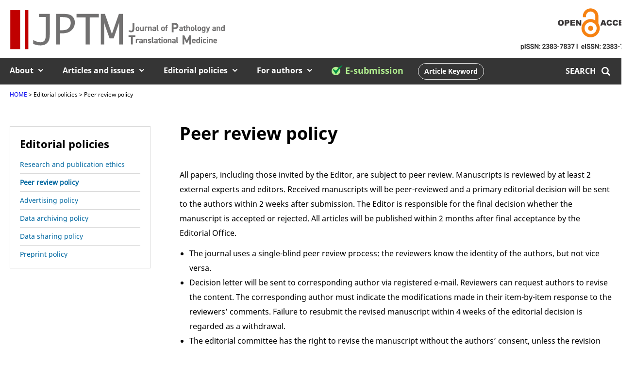

--- FILE ---
content_type: text/html; charset=UTF-8
request_url: https://www.jpatholtm.org/policy/review_policy.php
body_size: 16929
content:
<!DOCTYPE html PUBLIC "-//W3C//DTD XHTML 1.0 Transitional//EN" "http://www.w3.org/TR/xhtml1/DTD/xhtml1-transitional.dtd">
<!--[if IE 7]><html xmlns="http://www.w3.org/1999/xhtml" lang="eng" xml:lang="eng" class="ie7"><![endif]-->
<!--[if IE 8]><html xmlns="http://www.w3.org/1999/xhtml" lang="eng" xml:lang="eng" class="ie8"><![endif]-->
<!--[if IE 9]><html xmlns="http://www.w3.org/1999/xhtml" lang="eng" xml:lang="eng" class="ie9"><![endif]-->
<!--[if (gt IE 9)|!(IE)]><!--><html xmlns="http://www.w3.org/1999/xhtml" lang="en" xml:lang="eng" xmlns:mml="http://www.w3.org/1998/Math/MathML"><!--<![endif]-->
<head>
<meta http-equiv="Content-Type" content="text/html; charset=utf-8" />
<title>Journal of Pathology and Translational Medicine</title>
<META NAME="Title" CONTENT="Journal of Pathology and Translational Medicine">
<META NAME="Subject" CONTENT="Journal of Pathology and Translational Medicine">
<META NAME="Keywords" CONTENT="Journal of Pathology and Translational Medicine, J Pathol Transl Med, J Pathol Transl Med, Journal">
<META NAME="Description" CONTENT="">

<meta http-equiv="X-UA-Compatible" content="IE=edge">
<meta name="viewport" content="width=device-width, initial-scale=1.0, maximum-scale=2.0, minimum-scale=1.0, user-scalable=no, target-densityDpi=medium-dpi">
<link rel="shortcut icon" href="/image/icon/favicon.ico">
<link type="text/css" rel="stylesheet" charset="UTF-8" href="https://translate.googleapis.com/translate_static/css/translateelement.css">
<link type="text/css" rel="stylesheet" href="/css/rw.css">
<script type="text/javascript" src="https://cdnjs.cloudflare.com/ajax/libs/jquery/1.9.0/jquery.js"></script>
<script type="text/javascript" src="/script/user.js?t=20260128025923"></script>

<link rel="stylesheet" href="/flowplayer/skin/minimalist.css">
<script src="/flowplayer/flowplayer.min.js"></script>
<script  src="https://code.jquery.com/jquery-latest.min.js"></script>
<script type="text/x-mathjax-config">
  MathJax.Hub.Config({ 
	SVG: { 
	  scale: 90, 
	  linebreaks: {
		automatic: true, 
		width: "container" 
	  } 
	}, 
	showProcessingMessages: false, 
	messageStyle: "none"
  }); 



function transText(f) {
	if(!f.term_all.value) return false;
}
</script>
<script type="text/javascript" src="https://cdn.mathjax.org/mathjax/latest/MathJax.js?config=TeX-AMS-MML_SVG"></script>
<!-- Google tag (gtag.js) -->
<script async src="https://www.googletagmanager.com/gtag/js?id=G-2CV89Q971Z"></script>
<script>
  window.dataLayer = window.dataLayer || [];
  function gtag(){dataLayer.push(arguments);}
  gtag('js', new Date());

  gtag('config', 'G-2CV89Q971Z');
</script></head>

<body>

<div class="wrapper">

	<div id="headerWrap">
		
		<dl id="skipNavi">
			<dt>Skip Navigation</dt>
			<dd><a href="#container">Skip to contents</a></dd>
		</dl>

		<h1><a href="/"><img src="/image/header_logo.svg" alt="J Pathol Transl Med : Journal of Pathology and Translational Medicine"></a></h1>

		<div class="header__container">
			<ul id="gnb"> 
				<li>
					<a href="/about/">About</a> 
					<ul>
						<li><a href="/about/index.php">Aims and scope</a></li>
<li><a href="/about/about.php">About the journal</a></li>
<li><a href="/about/editorial.php">Editorial board</a></li>
<li><a href="/about/management.php">Management team</a></li>
<li><a href="/about/best_practice.php">Best practice</a></li>
<li><a href="/about/open_access.php">Open access</a></li>
<li><a href="/about/subscription.php">Subscription information</a></li>
<li><a href="/about/contact.php">Contact us</a></li>
 
					</ul> 
				</li> 

				<li>
					<a href="/articles/archive.php">Articles and issues</a>
					<ul>
						<li><a href="/articles/current.php">Current issue</a></li>
<li><a href="/articles/archive.php">All issues</a></li>
<li><a href="/articles/print.php">Ahead-of print articles</a></li>
<li><a href="/articles/category.php">Article category</a></li>
<li><a href="/articles/mostread.php">Most viewed</a></li>
<li><a href="/articles/mostdownload.php">Most downloaded</a></li>
<li><a href="/articles/mostcited.php">Most cited</a></li>
<li><a href="/articles/funded.php">Funded articles</a></li>
<li><a href="/articles/keyword_article_list.php">Latest articles for citation</a></li>
<li><a href="/articles/search.php">J Pathol Transl Med search</a></li>
<li><a href="/articles/metrics.php">Metrics</a></li>
					</ul>
				</li>

				<li>
					<a href="/policy/research_policy.php">Editorial policies</a>
					<ul>
						<li><a href="/policy/research_policy.php" >Research and publication ethics</a></li>
<li><a href="/policy/review_policy.php" >Peer review policy</a></li>
<li><a href="/policy/advertising_policy.php" >Advertising policy</a></li>
<li><a href="/policy/archiving_policy.php" >Data archiving policy</a></li>
<li><a href="/policy/sharing_policy.php" >Data sharing policy</a></li>
<li><a href="/policy/preprint_policy.php" >Preprint policy</a></li>
					</ul>
				</li>
				
				<li>
					<a href="/authors/authors.php">For authors</a>
					<ul>
						<li><a href="/authors/authors.php" >Instructions for authors</a></li>
<li><a href="/authors/review.php" >Instructions for reviewers</a></li>
<li><a href="/authors/checklist.php" >Checklist</a></li>
<li><a href="/authors/processing_charge.php" >Article processing charge</a></li>
<li><a href="https://mc04.manuscriptcentral.com/jpatholtm" >E-Submission</a></li>
<li><a href="/authors/copyright_transfer_agreement.php" >Copyright transfer agreement</a></li>
<li><a href="/authors/conflict_of_interest.php" >Conflict of interest form</a></li>
					</ul>
				</li>

				<a href="/">
					<div style='position:absolute;'></div>
				</a>

				<li>
					<a class='esubmit' href="https://mc04.manuscriptcentral.com/jpatholtm" target='_blank' style='color:#B0EF8F;font-size:1.1em;'><img src='/image/ic_check.png' style='vertical-align: sub;margin-bottom:2px;'> E-submission</a>
				</li>
				<li class="dp_flex_wauto al_c"><a href="/articles/keyword_article_list.php" class="article_btn">Article Keyword</a></li>
			</ul>
		</div>

	

		<div class="headerBnr"><img src="/image/header_open_access.gif" alt="OPEN ACCESS" title="OPEN ACCESS"></div>

		<dl class="gnbSearch"> 
			<dt><a href="#">SEARCH</a></dt> 
			<dd> 
				<form name="searformform" method="post" action="/articles/search_result.php" onsubmit="return transText(this);"> 
					<fieldset> 
						<legend>Search</legend>
						<input type="text" id="saerch_input" name="term_all" autocomplete="off" value='' placeholder="Keyword, Title, Abstract, or Author" class="_placeholder" title="search"/> 
						<span class="search"><input class="opacity0" type="submit" value="Search"/></span> 
					</fieldset>
				</form>
				
				<div class="goSearch">
					<a href="/articles/search.php">Advanced Search</a>
				</div> 
			</dd>
		</dl>

		<div class="mobile_menu_wrap">
			<a href="javascript:;" class="mobile_btn"><span></span>mobile menu button</a>
		</div>

	</div>
	<div class="mobile_menu_mask"></div>
	<ul class="mobile_gnb">
		<li>
			<a href="/about/">About</a> 
			<ul>
				<li><a href="/about/index.php">Aims and scope</a></li>
<li><a href="/about/about.php">About the journal</a></li>
<li><a href="/about/editorial.php">Editorial board</a></li>
<li><a href="/about/management.php">Management team</a></li>
<li><a href="/about/best_practice.php">Best practice</a></li>
<li><a href="/about/open_access.php">Open access</a></li>
<li><a href="/about/subscription.php">Subscription information</a></li>
<li><a href="/about/contact.php">Contact us</a></li>
 
			</ul> 
		</li> 

		<li>
			<a href="/articles/archive.php">Articles and issues</a>
			<ul>
				<li><a href="/articles/current.php">Current issue</a></li>
<li><a href="/articles/archive.php">All issues</a></li>
<li><a href="/articles/print.php">Ahead-of print articles</a></li>
<li><a href="/articles/category.php">Article category</a></li>
<li><a href="/articles/mostread.php">Most viewed</a></li>
<li><a href="/articles/mostdownload.php">Most downloaded</a></li>
<li><a href="/articles/mostcited.php">Most cited</a></li>
<li><a href="/articles/funded.php">Funded articles</a></li>
<li><a href="/articles/keyword_article_list.php">Latest articles for citation</a></li>
<li><a href="/articles/search.php">J Pathol Transl Med search</a></li>
<li><a href="/articles/metrics.php">Metrics</a></li>
			</ul>
		</li>

		<li>
			<a href="/policy/research_policy.php">Editorial policies</a>
			<ul>
				<li><a href="/policy/research_policy.php" >Research and publication ethics</a></li>
<li><a href="/policy/review_policy.php" >Peer review policy</a></li>
<li><a href="/policy/advertising_policy.php" >Advertising policy</a></li>
<li><a href="/policy/archiving_policy.php" >Data archiving policy</a></li>
<li><a href="/policy/sharing_policy.php" >Data sharing policy</a></li>
<li><a href="/policy/preprint_policy.php" >Preprint policy</a></li>
			</ul>
		</li>
		
		<li>
			<a href="/authors/authors.php">For authors</a>
			<ul>
				<li><a href="/authors/authors.php" >Instructions for authors</a></li>
<li><a href="/authors/review.php" >Instructions for reviewers</a></li>
<li><a href="/authors/checklist.php" >Checklist</a></li>
<li><a href="/authors/processing_charge.php" >Article processing charge</a></li>
<li><a href="https://mc04.manuscriptcentral.com/jpatholtm" >E-Submission</a></li>
<li><a href="/authors/copyright_transfer_agreement.php" >Copyright transfer agreement</a></li>
<li><a href="/authors/conflict_of_interest.php" >Conflict of interest form</a></li>
			</ul>
		</li>
	</ul>
	<script>
		$(document).ready(function(){
			$( ".mobile_btn").click(function() {
				$(this).toggleClass("active");
				$(".mobile_menu_mask").toggleClass("active");
				$(".mobile_gnb").toggleClass("active");
				$("body").toggleClass("mobile_active");
			});
		})
	</script>
	<!-- //headerWrap -->
	<hr />




<div id="container">
	
	

<div class="titArea">
	<h2>Peer review policy</h2>
	<dl class="pagePath">
		<dt>Page Path</dt>
		<dd>
			<a href='/'>HOME</a> 
			 &gt; Editorial policies 
			 &gt; Peer review policy 
		</dd>
	</dl>
</div>


		<dl id="lnb">
			<dt>Editorial policies</dt>
			<dd>
				<ul>
					<li><a href="/policy/research_policy.php" title="Research and publication ethics"  >Research and publication ethics</a></li>
<li><a href="/policy/review_policy.php" title="Peer review policy"  ><b>Peer review policy</b></a></li>
<li><a href="/policy/advertising_policy.php" title="Advertising policy"  >Advertising policy</a></li>
<li><a href="/policy/archiving_policy.php" title="Data archiving policy"  >Data archiving policy</a></li>
<li><a href="/policy/sharing_policy.php" title="Data sharing policy"  >Data sharing policy</a></li>
<li><a href="/policy/preprint_policy.php" title="Preprint policy"  >Preprint policy</a></li>
				</ul>
			</dd>
		</dl>
	
	<div class="contents">
		
		<div class="txtCon">

			
			<p>
				All papers, including those invited by the Editor, are subject to peer review. Manuscripts is reviewed by at least 2 external experts and editors. Received manuscripts will be peer-reviewed and a primary editorial decision will be sent to the authors within 2 weeks after submission. The Editor is responsible for the final decision whether the manuscript is accepted or rejected. All articles will be published within 2 months after final acceptance by the Editorial Office.	

			</p>

				<ul style="padding-left:20px;padding-top:12px;">
					<li style="list-style: disc;">
						The journal uses a single-blind peer review process: the reviewers know the identity of the authors, but not vice versa.
					</li>
					<li style="list-style: disc;">
						 Decision letter will be sent to corresponding author via registered e-mail. Reviewers can request authors to revise the content. The corresponding author must indicate the modifications made in their item-by-item response to the reviewers’ comments. Failure to resubmit the revised manuscript within 4 weeks of the editorial decision is regarded as a withdrawal.
					</li>
					<li style="list-style: disc;">
						 The editorial committee has the right to revise the manuscript without the authors’ consent, unless the revision substantially affects the original content.
					</li>
					<li style="list-style: disc;">
						 After review, the editorial board determines whether the manuscript is accepted for publication or not. Once rejected, the manuscript does not undergo another round of review.
					</li>
				</ul>
			


		</div>

	</div>

</div>


<hr />	

<div id="footerWrap">
	<dl class="allMenu">
		<dt>
			<img src="/image/footer_logo.png" alt="J Pathol Transl Med : Journal of Pathology and Translational Medicine">
		</dt>
		<dd>
			<ul>
				<li><a href="/about/" title="About">About</a>
					<ul>
					<li><a href="/about/index.php" title="Aims and scope">Aims and scope</a></li>
<li><a href="/about/about.php" title="About the journal">About the journal</a></li>
<li><a href="/about/editorial.php" title="Editorial board">Editorial board</a></li>
<li><a href="/about/management.php" title="Management team">Management team</a></li>
<li><a href="/about/best_practice.php" title="Best practice">Best practice</a></li>
<li><a href="/about/open_access.php" title="Open access">Open access</a></li>
<li><a href="/about/subscription.php" title="Subscription information">Subscription information</a></li>
<li><a href="/about/contact.php" title="Contact us">Contact us</a></li>
					</ul>
				</li>
				<li><a href="/articles/archive.php" title="Articles and issues">Articles and issueses&#160;</a>
					<ul>
					<li><a href="/articles/current.php" title="Current issue">Current issue</a></li>
<li><a href="/articles/archive.php" title="All issues">All issues</a></li>
<li><a href="/articles/print.php" title="Ahead-of print articles">Ahead-of print articles</a></li>
<li><a href="/articles/category.php" title="Article category">Article category</a></li>
<li><a href="/articles/mostread.php" title="Most viewed">Most viewed</a></li>
<li><a href="/articles/mostdownload.php" title="Most downloaded">Most downloaded</a></li>
<li><a href="/articles/mostcited.php" title="Most cited">Most cited</a></li>
<li><a href="/articles/funded.php" title="Funded articles">Funded articles</a></li>
<li><a href="/articles/keyword_article_list.php" title="Latest articles for citation">Latest articles for citation</a></li>
<li><a href="/articles/search.php" title="J Pathol Transl Med search">J Pathol Transl Med search</a></li>
<li><a href="/articles/metrics.php" title="Metrics">Metrics</a></li>
					</ul>
				</li>
				<li>
					<a href="/policy/research_policy.php" title='Editorial policies'>Editorial policies</a>
					<ul>
						<li><a href="/policy/research_policy.php" >Research and publication ethics</a></li>
<li><a href="/policy/review_policy.php" >Peer review policy</a></li>
<li><a href="/policy/advertising_policy.php" >Advertising policy</a></li>
<li><a href="/policy/archiving_policy.php" >Data archiving policy</a></li>
<li><a href="/policy/sharing_policy.php" >Data sharing policy</a></li>
<li><a href="/policy/preprint_policy.php" >Preprint policy</a></li>
					</ul>
				</li>
				<li><a href="/authors/authors.php" title="For authors">For authors&#160;</a>
					<ul>
						<li><a href="/authors/authors.php" title="Instructions for authors">Instructions for authors</a></li>
<li><a href="/authors/review.php" title="Instructions for reviewers">Instructions for reviewers</a></li>
<li><a href="/authors/checklist.php" title="Checklist">Checklist</a></li>
<li><a href="/authors/processing_charge.php" title="Article processing charge">Article processing charge</a></li>
<li><a href="https://mc04.manuscriptcentral.com/jpatholtm" title="E-Submission">E-Submission</a></li>
<li><a href="/authors/copyright_transfer_agreement.php" title="Copyright transfer agreement">Copyright transfer agreement</a></li>
<li><a href="/authors/conflict_of_interest.php" title="Conflict of interest form">Conflict of interest form</a></li>
					</ul>
				</li>
			</ul>
		</dd>
		<dd class="qrcode"><img src="/image/qrcode.png" alt=""></dd>
	</dl>

	
	<div class="footer">&copy; <a href="https://www.pathology.or.kr/html/"  style="color:#a2a2a2;text-decoration:none;" target="_blank">The Korean Society of Pathologists</a> and 
								<a href="https://www.cytopathol.or.kr/"  style="color:#a2a2a2;text-decoration:none;" target="_blank">the Korean Society for Cytopathology</a>.
								
								<dd class="footer_logo"><a href='https://www.m2-pi.com' target='_blank'><img src="/image/footer_m2pi.png" alt="M2PI"></a></dd></div>

</div>
<!-- //footerWrap -->

</div>

<a href="javascript:;" class="top_btn">TOP</a>

</body>
</html>



--- FILE ---
content_type: text/css
request_url: https://www.jpatholtm.org/css/rw.css
body_size: 116963
content:
@charset "utf-8";
@import url('fontawesome.css');
@import url('NotoSans.css');
@import url('NotoSerif.css');
@import url('MyriadPro.css');
@import url('Roboto.css');
@import url('common.css');

/*  Size : 1360 / 960 / 640  */

#google_translate_element div.goog-te-gadget-simple {background-color:#fcf9eb;border:none;border-left: 1px solid #e2e2e2;padding:0px;padding-left:5px;}
#google_translate_element select {}
#google_translate_element span {}
#google_translate_element a {display: unset;padding-left:3px;}


@media (min-width: 1360px) {
	div.wrapper {min-width: 1250px;}
	div.wrapper:before {position: absolute;left: 0;top: 0;width: 100%;content: "";}

	div#headerWrap {z-index: 100;position: relative;height: 175px;padding-top: 119px;border-bottom: 1px solid #e2e2e2;box-sizing:border-box;}
	div#headerWrap:after {position: absolute;left: 0;top: 119px;width: 100%;height: 1px;content: "";background-color: #e2e2e2;}
	div#headerWrap h1 {position: absolute;left: 50%;top: 19px;margin: 0 0 0 -625px;}
	div#headerWrap h1 a,
	div#headerWrap h1 img {display: block;width:450px;}

	.mOnly {display: none !important;}

	div.headerBnr {position: absolute;left: 50%;top: 16px;margin-left: 273px;}
	div.headerBnr a, div.headerBnr img {display: block;}
}

@media (min-width:959px) and (max-width:1360px) { div.wrapper {} 
	div.wrapper:before {position: absolute;left: 0;top: 0;width: 100%;}

	div#headerWrap {z-index: 100;position: relative;height: 175px;padding-top: 119px;border-bottom: 1px solid #e2e2e2;box-sizing:border-box;}
	div#headerWrap:after {position: absolute;left: 0;top: 119px;width: 100%;height: 1px;content: "";background-color: #e2e2e2;}
	div#headerWrap h1 {position: absolute;left: 20px;top: 19px;margin: 0;}
	div#headerWrap h1 a,
	div#headerWrap h1 img {display: block;width:450px;}

	.mOnly {display: none !important;}

	div.headerBnr {position: absolute;right: 20px;top: 16px;width: 300px;}
	div.headerBnr a,
	div.headerBnr img {display: block;}
}

@media (max-width: 960px) {
	div.wrapper {min-width: 320px;}
	
	div#headerWrap {z-index: 100;position: relative;padding: 0;}
	div#headerWrap h1 {padding-right: 65px;margin:0px 10px; overflow:hidden;}
	div#headerWrap h1 a {display: block;height: 65px;}
	div#headerWrap h1 img {height: 52px;padding: 7px 5px;}
	
	.pcOnly {display: none !important;}

	div.headerBnr {display: none;}
}



/* headerMenu */
ul.headerMenu, ul.headerMenu li, ul.headerMenu a {margin: 0;padding: 0;list-style:none;text-decoration: none;}


/*  width:1360px ~  */
@media (min-width: 1361px) {
	ul.headerMenu {z-index: 50;position: absolute;left: 50%;top: 0;width: 1250px;margin-left: -625px;text-align: right;font-size: 0;line-height: 0;}
	ul.headerMenu li {display: inline-block;vertical-align: top;}
	ul.headerMenu a {display: block;padding: 0 15px;color: #084e9d;font-size: 15px;line-height: 40px;font-family: 'Malgun-Gothic', 'Malgun Gothic', sans-serif;}
	ul.headerMenu li.lang a {border-left: 1px solid #e2e2e2;background-color: #fcf9eb;}
	ul.headerMenu li.lang a:after {display: inline-block;vertical-align: top;width: 14px;height:40px;content: "";background: url('../image/header_bl.png') right center no-repeat;}
	ul.headerMenu li.lang img {display: inline-block;vertical-align: top;padding: 12px 5px 0 0;}
	ul.headerMenu li.bg a {background-color: #C10001;color: #fff;}
}

/*  width:961px ~ 1359px  */
@media (min-width:959px) and (max-width:1360px) {
	ul.headerMenu {z-index: 50;position: absolute;right: 0;top: 0;width: 625px;text-align: right;font-size: 0;line-height: 0;}
	ul.headerMenu li {display: inline-block;vertical-align: top;}
	ul.headerMenu a {display: block;padding: 0 15px;color: #084e9d;font-size: 15px;line-height: 40px;font-family: 'Malgun-Gothic', 'Malgun Gothic', sans-serif;}
	ul.headerMenu li.lang a {border-left: 1px solid #e2e2e2;background-color: #fcf9eb;}
	ul.headerMenu li.lang a:after {display: inline-block;vertical-align: top;width: 14px;height:40px;content: "";background: url('../image/header_bl.png') right center no-repeat;}
	ul.headerMenu li.lang img {display: inline-block;vertical-align: top;padding: 12px 5px 0 0;}
	ul.headerMenu li.bg a {background-color: #C10001;color: #fff;}
}

/*  width:960px  */
@media (max-width: 960px) {
	ul.headerMenu {display: none;}
}

@media (max-width: 1140px) {
	ul#gnb > li.dp_flex_wauto { display: none; }
}

/* GNB */
ul#gnb, ul#gnb ul, ul#gnb li, ul#gnb a {margin: 0;padding: 0;list-style:none;text-decoration: none;}
ul#gnb a {font-family: 'NotoSansKR Regular', sans-serif;word-break:keep-all;}

@media (min-width: 1361px) {
	ul#gnb {position: relative;width: 1250px;height: 55px;margin: 0 auto;}
	ul#gnb > li {float: left;margin-left: 40px;position: relative;}
	ul#gnb > li:first-child {margin-left: 0; position:relative;}
	ul#gnb > li:hover > ul{display:block;}
	ul#gnb > li:hover > a:after{transform: rotate(180deg);}
	ul#gnb > li > a {position: relative;display: block;padding-right: 20px;color: #ffffff;font-size: 16px;line-height: 53px;padding-bottom: 3px;font-family: 'NotoSans-Bold', sans-serif;}
	ul#gnb > li > a:after {position: absolute;right: 0;top: 50%;width: 10px;height: 6px;margin-top: -5px;content: "";background: url('../image/gnb_bl_menu.png') center center no-repeat;transition:transform .5s;}
	ul#gnb > li > a.esubmit:after {background:none;}
	/* ul#gnb > li.on > a {padding-bottom: 0;border-bottom: 3px solid #004f94;} */
	ul#gnb > li.on > a:after {transform:rotate(180deg);}

	ul#gnb ul {display: none;position: absolute;left: 0;top: 55px;border:1px solid #B6B6B6;min-width: 226px;padding: 14px 20px 20px;background-color: #f6f6f6;box-sizing:border-box;}
	ul#gnb ul li {padding-top: 10px;}
	ul#gnb ul a {display: block;color: #000;font-size: 14px;line-height: 25px;font-weight: bold;}
	ul#gnb ul a:hover {text-decoration: underline;}
}

@media (min-width:961px) and (max-width:1360px) {
	ul#gnb {position: relative;height: 55px;margin: 0;}
	ul#gnb > li {float: left;margin-left: 40px; position:relative;}
	ul#gnb > li:hover > ul{display:block;}
	ul#gnb > li:hover > a:after{transform: rotate(180deg);}
	ul#gnb > li:first-child {margin-left: 20px;}
	ul#gnb > li > a {position: relative;display: block;padding-right: 20px;color: #ffffff;font-size: 16px;line-height: 53px;padding-bottom: 3px;font-family: 'NotoSans-Bold', sans-serif;}
	ul#gnb > li > a:after {position: absolute;right: 0;top: 50%;width: 10px;height: 6px;margin-top: -5px;content: "";background: url('../image/gnb_bl_menu.png') center center no-repeat;transition:transform .5s;}
	ul#gnb > li > a.esubmit:after {background:none;}
	ul#gnb > li > a span {display: none;}
	/* ul#gnb > li.on > a {padding-bottom: 0;border-bottom: 3px solid #004f94;} */
	ul#gnb > li.on > a:after {transform:rotate(180deg);}

	ul#gnb ul {display: none;position: absolute;left: 0;top: 55px;border:1px solid #B6B6B6;min-width: 226px;padding: 14px 20px 20px;background-color: #f6f6f6;box-sizing:border-box;}
	ul#gnb ul li {padding-top: 10px;}
	ul#gnb ul a {display: block;color: #000;font-size: 14px;line-height: 25px;font-weight: bold;}
	ul#gnb ul a:hover {text-decoration: underline;}
}

@media (max-width: 960px) {
	ul#gnb {position: relative;border-top: 1px solid #e2e2e2;border-bottom: 1px solid #e2e2e2;}
	ul#gnb:after {clear: both;display: block;height: 0;line-height: 0;font-size: 0;content: "";}
	ul#gnb > li {float: left;margin-left: 15px;}
	ul#gnb > li > a {position: relative;display: block;padding-right: 15px;color: #ffffff;font-size: 16px;line-height: 53px;padding-bottom: 3px;font-family: 'NotoSans-Bold', sans-serif;}
	ul#gnb > li > a:after {position: absolute;right: 0;top: 50%;width: 10px;height: 6px;margin-top: -5px;content: "";background: url('../image/gnb_bl_menu.png') center center no-repeat;transition:transform .5s;}
	ul#gnb > li > a.esubmit:after {background:none;}
	ul#gnb > li > a span {display: none;}
	/* ul#gnb > li.on > a {padding-bottom: 0;border-bottom: 3px solid #004f94;} */
	ul#gnb > li.on > a:after {transform:rotate(180deg);}

	ul#gnb ul {display: none;position: absolute;left: 0 !important;top: 56px;width: 100%;padding: 10px 15px 15px;background-color: #f6f6f6;box-sizing:border-box;}
	ul#gnb ul li {padding-top: 5px;}
	ul#gnb ul a {display: block;color: #000;font-size: 14px;line-height: 25px;font-weight: bold;}
	ul#gnb ul a:hover {text-decoration: underline;}
}


/* Header > 전체 검색*/
dl.gnbSearch, dl.gnbSearch dt, dl.gnbSearch dd, dl.gnbSearch a {margin: 0;padding: 0;text-decoration: none;}

@media (min-width: 1361px) {
	dl.gnbSearch dt {position: absolute;left: 50%;top: 139px;width: 95px;margin-left: 530px;}
	dl.gnbSearch dt a {position: relative;display: block;width: 65px;padding-right: 30px;font-size: 16px;line-height: 15px;font-family: 'NotoSans-Bold', sans-serif;text-align: right;color: #FFF;}
	dl.gnbSearch dt a:after {position: absolute;right: 0;top: 50%;width: 18px;height: 18px;margin-top: -9px;content: "";background: url('../image/header_search.png') center center no-repeat;}
	dl.gnbSearch dt.view a:after {background-image: url('../image/header_search_close.png');}

	dl.gnbSearch > dd {display: none;position: absolute;left: 0;top: 175px;width: 100%;padding: 45px 0;background-color: #f6f6f6;z-index:-1;}
	dl.gnbSearch > dd form,
	dl.gnbSearch > dd > div {width: 1250px;margin: 0 auto;}
	dl.gnbSearch > dd form:before {display: block;padding-bottom: 10px;content: "Keyword, Title, Abstract, or Author";font-size: 16px;line-height: 35px;font-family: 'NotoSans-Bold', sans-serif;}
	dl.gnbSearch > dd form:after {clear: both;display: block;height: 0;line-height: 0;font-size: 0;content: "";}
	dl.gnbSearch > dd input[type=text] {float: left;width: 405px;height: 50px;border: 1px solid #dcdcdc;color: #000;font-size: 16px;line-height: 35px;font-family: 'NotoSans-Regular', sans-serif;}
	dl.gnbSearch > dd input[type=submit] {cursor:pointer;float: left;width: 95px;height: 50px;border: 1px solid #0168a1;background-color: #0168a1;color: #fff;font-size: 16px;line-height: 35px;font-family: 'NotoSans-Bold', sans-serif;}
	dl.gnbSearch div.goSearch {padding-top: 10px;}
	dl.gnbSearch div.goSearch a {color: #000;font-size: 16px;line-height: 35px;font-family: 'NotoSans-Regular', sans-serif;}
}

@media (min-width:961px) and (max-width:1360px) {
	dl.gnbSearch dt {position: absolute;right: 23px;top: 139px;width: 95px;}
	dl.gnbSearch dt a {position: relative;display: block;width: 65px;padding-right: 30px;font-size: 16px;line-height: 15px;font-family: 'NotoSans-Bold', sans-serif;text-align: right;color: #FFF;}
	dl.gnbSearch dt a:after {position: absolute;right: 0;top: 50%;width: 18px;height: 18px;margin-top: -9px;content: "";background: url('../image/header_search.png') center center no-repeat;}
	dl.gnbSearch dt.view a:after {background-image: url('../image/header_search_close.png');}

	dl.gnbSearch > dd {display: none;position: absolute;left: 0;top: 175px;width: 100%;padding: 45px 20px;background-color: #f6f6f6;z-index:-1;box-sizing:border-box;}
	dl.gnbSearch > dd form,
	dl.gnbSearch > dd > div {}
	dl.gnbSearch > dd form:before {display: block;padding-bottom: 10px;content: "Keyword, Title, Abstract, or Author";font-size: 16px;line-height: 35px;font-family: 'NotoSans-Bold', sans-serif;}
	dl.gnbSearch > dd form:after {clear: both;display: block;height: 0;line-height: 0;font-size: 0;content: "";}
	dl.gnbSearch > dd input[type=text] {float: left;width: 405px;height: 50px;border: 1px solid #dcdcdc;color: #000;font-size: 16px;line-height: 35px;font-family: 'NotoSans-Regular', sans-serif;}
	dl.gnbSearch > dd input[type=submit] {float: left;width: 95px;height: 50px;border: 1px solid #0168a1;background-color: #0168a1;color: #fff;font-size: 16px;line-height: 35px;font-family: 'NotoSans-Bold', sans-serif;}
	dl.gnbSearch div.goSearch {padding-top: 10px;}
	dl.gnbSearch div.goSearch a {color: #000;font-size: 16px;line-height: 35px;font-family: 'NotoSans-Regular', sans-serif;}
}

@media (max-width: 960px) {
	dl.gnbSearch dt a {position: absolute;display: block;right: 0;top: 25px;width: 65px;height: 25px;font-size: 0;line-height: 0;background: url('../image/header_search_m.png') center center no-repeat;background-size: 23px;}
	dl.gnbSearch dt.view a {background-image: url('../image/header_search_close_m.png');}

	dl.gnbSearch > dd {display: none;position: absolute;left: 0;top: 109px;width: 100%;padding: 10px 15px 20px;background-color: #f6f6f6;z-index:10;box-sizing:border-box; z-index:10;}
	dl.gnbSearch > dd:before {display: block;padding-bottom: 5px;content: "Keyword, Title, Abstract, or Author";font-size: 12px;line-height: 25px;font-family: 'NotoSans-Bold', sans-serif;}

	dl.gnbSearch > dd input[type=text],
	dl.gnbSearch > dd input[type=submit] {display: block;width: 100%;margin-bottom: 10px;height: 40px;font-size: 14px;line-height: 25px;}

	dl.gnbSearch > dd input[type=text] {border: 1px solid #dcdcdc;color: #000;font-family: 'NotoSans-Regular', sans-serif;}
	dl.gnbSearch > dd input[type=submit] {border: 1px solid #0168a1;background-color: #0168a1;color: #fff;font-family: 'NotoSans-Bold', sans-serif;}

	dl.gnbSearch div.goSearch {}
	dl.gnbSearch div.goSearch a {color: #000;font-size: 12px;line-height: 25px;font-family: 'NotoSans-Regular', sans-serif;}
}

/* headerMenu fix*/
div.header__container.fixed {
	width: 100%;height:57px;z-index: 100;position: fixed;left: 0;top: 0;background:#FFF;border-bottom:5px solid #353535;
}
dl.gnbSearch.fixed {z-index: 100;position: fixed;top: 0;width: 100%;}

div.header__container.fixed ul#gnb > a > div {margin: 0px;margin-left: -325px;width: 300px;height: 57px; }
div.header__container.fixed ul#gnb {padding-left:325px;width:935px;background-image: url('/image/header_logo.svg'); background-repeat: no-repeat; background-position: left center; background-size: 200 auto;}
div.header__container.fixed ul#gnb > li { float:left;margin-left:20px; }
div.header__container.fixed ul#gnb > li > a { color:#595959;line-height:57px;padding-bottom:2px; }
div.header__container.fixed ul#gnb > li > a:after { background: url('../image/gnb_bl_menu_fix.png') center center no-repeat; }
div.header__container.fixed ul#gnb > li > a.esubmit:after {background:none;}
div.header__container.fixed ul#gnb > li > ul { border-top:none;top:57px;}

dl.gnbSearch.fixed dt { top: 0px; }
dl.gnbSearch.fixed dt a:after {margin-top:-10px;background: url('../image/header_search_fix.png') center center no-repeat;}
dl.gnbSearch.fixed dt.view a:after {margin-top:-10px;background: url('../image/header_search_close_fix.png') center center no-repeat;}
dl.gnbSearch.fixed dt > a { color:#595959;line-height:57px;}
dl.gnbSearch.fixed dd { top:58px; }

@media (min-width:961px) and (max-width:1360px) {

	div.header__container.fixed ul#gnb {background-position: 20px center;}
	dl.gnbSearch.fixed dt { right: 23px; }

	@media (max-width:1250px) { 
		div.header__container.fixed ul#gnb > li:last-child { display:none; }
	}

	@media (max-width:1100px) { 
		dl.gnbSearch.fixed dt > a { font-size: 0;color: transparent; }
	}

	@media (max-width:980px) { 
		div.header__container.fixed ul#gnb > li { margin-left:10px; }
	}
}

@media (max-width: 960px) {
	div.header__container.fixed, dl.gnbSearch.fixed {display:none;}
}

/* FooterWrap */
dl.allMenu, dl.allMenu dt, dl.allMenu dd, dl.allMenu ul, dl.allMenu li, dl.allMenu a {margin: 0;padding: 0;list-style:none;text-decoration: none;}
dl.allMenu > dt a.twitter {position: absolute;right: 0;top: 50%;transform:translateY(-50%);}

.footer_logo {position: absolute;bottom:35px;right:0px;}

@media (min-width: 1361px) {
	div#footerWrap {position: relative;background-color: #2f2f2f;}
	div#footerWrap:after {position: absolute;left: 0;bottom: 0;width: 100%;height: 95px;content: "";background-color: #222;}

	dl.allMenu {width: 1250px;margin: 0 auto;padding: 40px 0 70px; position:relative;}
	dl.allMenu > dt {position: relative;margin-bottom: 20px;}
	dl.allMenu > dt > img{display: block;}
	dl.allMenu > dt a {position: absolute;right: 0;top: 50%;transform:translateY(-50%);}
	dl.allMenu > dd {padding-top: 25px;border-top: 1px solid #555;}
	dl.allMenu > dd.qrcode{padding-top:0; border-top:0; position:absolute; right:0; bottom:50px;}

	dl.allMenu ul {}
	dl.allMenu ul:after {clear: both;display: block;height: 0;line-height: 0;font-size: 0;content: "";}
	dl.allMenu a {color: #fff;font-size: 14px;line-height: 25px;font-family: 'NotoSans-Regular', sans-serif;}
	dl.allMenu ul ul a:hover {text-decoration: underline;}
	dl.allMenu dd > ul > li {float: left;width: 25%;}
	dl.allMenu dd > ul > li > a {font-size: 18px;font-family: 'NotoSans-Bold', sans-serif;}
	dl.allMenu ul ul {padding-top: 25px;}

	div.footer {position: relative;z-index: 10;width: 1250px;margin: 0 auto;padding: 35px 0;color: #a2a2a2;font-size: 14px;line-height: 25px;font-family: 'NotoSans-Regular', sans-serif;}
}

@media (min-width:961px) and (max-width:1360px) {
	div#footerWrap {position: relative;background-color: #2f2f2f;}
	div#footerWrap:after {position: absolute;left: 0;bottom: 0;width: 100%;height: 95px;content: "";background-color: #222;}

	dl.allMenu {padding: 40px 20px 70px;}
	dl.allMenu > dt {position: relative;margin-bottom: 20px;}
	dl.allMenu > dt > img{display: block;}

	dl.allMenu > dd {padding-top: 25px;border-top: 1px solid #555;}
	dl.allMenu ul {}
	dl.allMenu ul:after {clear: both;display: block;height: 0;line-height: 0;font-size: 0;content: "";}
	dl.allMenu a {color: #fff;font-size: 14px;line-height: 25px;font-family: 'NotoSans-Regular', sans-serif;}
	dl.allMenu ul ul a:hover {text-decoration: underline;}
	dl.allMenu dd > ul > li {float: left;width: 25%;}
	dl.allMenu dd > ul > li > a {font-size: 18px;font-family: 'NotoSans-Bold', sans-serif;}
	dl.allMenu ul ul {padding-top: 25px;}

	div.footer {position: relative;z-index: 10;padding: 35px 0;margin:0px 20px;color: #a2a2a2;font-size: 14px;line-height: 25px;font-family: 'NotoSans-Regular', sans-serif;}
}

@media (max-width: 960px) {
	div#footerWrap {position: relative;background-color: #2f2f2f;}

	dl.allMenu {padding: 15px;}
	dl.allMenu > dt {position: relative;margin-bottom: 15px;}
	dl.allMenu > dt > img{display: block;height: 22px;}
	dl.allMenu > dt a.twitter img {height: 20px;}

	.footer_logo {bottom:18px;}
	.footer_logo img {width: 60%;}

	dl.allMenu dd {border-top: 1px solid #555;}
	dl.allMenu ul {}
	dl.allMenu dd > ul > li {padding-top: 20px;}
	dl.allMenu dd > ul > li:first-child {padding-top: 10px;}

	dl.allMenu a {color: #eee;font-size: 14px;line-height: 20px;font-family: 'NotoSans-Regular', sans-serif;}
	dl.allMenu dd > ul > li > a {font-size: 16px;font-family: 'NotoSans-Bold', sans-serif;}
	dl.allMenu ul ul {padding-top: 10px;}

	div.footer {padding: 15px;color: #a2a2a2;font-size: 12px;line-height: 20px;font-family: 'NotoSans-Regular', sans-serif;background-color: #222;}
	div.footer:before {display: block;height: 0px;content: "";background-size: auto 10px;}
}



/* ================================================ Main =============================================== */
/*  Mobile : ~ width:960px  */

/*  PC : width:1360px ~  */
@media (min-width: 1361px) {
div#container.main {width: auto;padding-bottom: 0;}
div.main div.more {clear: both;text-align: right;padding-top: 25px;}
div.main div.more a {display: inline-block;vertical-align: top;color: #000;font-size: 16px;line-height: 25px;font-family: 'NotoSans-Bold', sans-serif;text-decoration: none;}
div.main div.more a:after {display: inline-block;vertical-align: top;padding-left: 10px;content: ">";}
}

/*  Tablet : width:961px ~ 1360px  */
@media (min-width:961px) and (max-width:1360px) {
div#container.main {margin: 0;padding: 0;}
div.main div.more {clear: both;text-align: right;padding: 25px 20px 0;}
div.main div.more a {display: inline-block;vertical-align: top;color: #000;font-size: 16px;line-height: 25px;font-family: 'NotoSans-Bold', sans-serif;text-decoration: none;}
div.main div.more a:after {display: inline-block;vertical-align: top;padding-left: 10px;content: ">";}
}

@media (max-width: 960px) {
div.main div.more {clear: both;text-align: right;padding:0 15px 15px;}
div.main div.more a {display: inline-block;vertical-align: top;color: #000;font-size: 14px;line-height: 20px;font-family: 'NotoSans-Bold', sans-serif;text-decoration: none;}
div.main div.more a:after {display: inline-block;vertical-align: top;padding-left: 10px;content: ">";}
}


/* mainArticle */
div.mainArticle ul, div.mainArticle li, div.mainArticle a,
ul.articleList, ul.articleList li, ul.articleList a {margin: 0;padding: 0;list-style:none;text-decoration: none;}
div.mainArticle a,
div.mainArticle span {display: block;font-family: 'Roboto','NotoSans-Regular', sans-serif;text-decoration: none;}

div.mainArticle div.hot a {color: #000;}

ul.articleList span.type span:after {position: absolute;right: 0;top: 50%;width: 1px;height: 10px;margin-top: -5px;content: "";background-color: #333;}
ul.articleList span.type.after_none span:after{display:none;}

div.mainArticle div.hot span.type span:after {position: absolute;right: 0;top: 50%;width: 1px;height: 10px;margin-top: -5px;content: "";background-color: #000000;}

.hot_list{}
div.mainArticle div.hot .hot_list{position:static; height:100%;padding:15px;}

.hot_list .slick-dots{position:absolute !important; right: 37px; bottom: 20px; padding-left: 20px;}
div.mainArticle div.hot .hot_list .slick-dots li{display: inline-block; vertical-align: top; width: 10px !important; height: 10px; margin-left: 10px;}
.hot_list .slick-dots li button{display: block; width: 10px; height: 10px; border-radius: 50%; background-color: #000; font-size:0; border:0; padding:0; cursor:pointer;}

@media (max-width: 960px) {
	div.mainArticle img {display: block;width: 100%;}

	div.mainArticle div.hot {background-color: #F2F2F2; position:relative;}
	div.mainArticle div.hot li{height: 100%;}
	div.mainArticle div.hot li a {position: relative;padding-bottom:50px;color: #000;box-sizing:border-box;}
	div.mainArticle div.hot span {padding:0 15px;font-size: 14px;line-height: 24px;}
	div.mainArticle div.hot span.thumb {display: block;padding: 0;background-color: #fff;box-sizing:border-box;} 
	div.mainArticle div.hot span.tit {padding:10px 15px 20px;font-size: 16px;font-family: 'NotoSerif-Bold', sans-serif;} div.mainArticle div.hot 
	span.type {padding-top: 30px;font-size: 13px;line-height: 14px;} 
	div.mainArticle div.hot span.type span {position: relative;display: inline-block;vertical-align:top;line-height: 14px;padding:0 10px 0 0;margin-right: 10px;font-family:'NotoSans-Bold', sans-serif;}

	div.hot div.bx-controls {padding: 15px;text-align: right;}
	div.hot div.bx-controls:after {clear: both;display: block;height: 0;line-height: 0;font-size: 0;content: "";}
	div.hot div.bx-controls > div {float: right;}

	div.mainArticle ul.articleList {padding:0 15px 15px;}
	ul.articleList > li {position: relative;padding:20px 0 !important;border-bottom: 1px solid #e2e2e2;}

	ul.articleList a {display: block;position: relative;box-sizing:border-box;color: #000;font-size: 13px;line-height: 20px;}
	ul.articleList span {display: block;}
	ul.articleList span.thumb {position: absolute;right: 0;top: 0;width: 120px;height: 65px;border: 1px solid #d5d5d5;box-sizing:border-box;}
	ul.articleList span.thumb img {display: block;width: 100%;height: 100%;}
	ul.articleList span.tit {padding:0 135px 0 0;font-size: 14px;line-height: 18px;font-family: 'NotoSerif-Bold', sans-serif;}
	ul.articleList span.writer {padding: 10px 0 5px;}
	ul.articleList span.type {padding-top: 0px; padding-bottom:10px;line-height: 13px;color: #333;font-size: 13px;}
	ul.articleList span.type span {position: relative;color: #ff3300;display: inline-block;vertical-align: top;padding-right: 10px;margin-right: 10px;font-family: 'NotoSans-Bold', sans-serif;}

	ul.articleList a.noThumb {}
	ul.articleList a.noThumb span.tit {min-height: auto;padding-right: 0;}
}

@media (min-width:961px) {
	ul.articleList {position: relative;}

	ul.articleList a {display: block;position: relative;height: 100%;padding-bottom: 50px;box-sizing:border-box;color: #000;font-size: 13px;line-height: 20px;}
	ul.articleList a:hover span.tit {text-decoration: underline;}

	ul.articleList span {display: block;}
	ul.articleList span.thumb {margin-top: 0;border: 1px solid #d5d5d5;min-height:110px;}
	/*ul.articleList span.thumb img {display: block;width: 100%;height: 100%;}*/
	ul.articleList span.thumb img {display: block;width: auto !important;max-width: 100% !important;max-height: 110px !important;margin:auto;}

	ul.articleList span.tit {padding-top: 10px;font-size: 16px;line-height: 22px;font-family: 'NotoSerif-Bold', sans-serif;}
	ul.articleList span.tit:first-child {padding-top: 0;}

	ul.articleList span.writer {padding: 10px 0 5px;}
	ul.articleList span.type {padding-bottom:12px;height: 13px;line-height: 13px;color: #333;font-size: 13px;}
	ul.articleList span.type span {position: relative;display: inline-block;color: #ff3300;padding-right: 10px;margin-right: 10px;font-family: 'NotoSans-Bold', sans-serif;}

	div.mainArticle {position: relative; margin: 40px 20px 110px; padding-left:42%;}
	div.mainArticle:after {clear: both;display: block;height: 0;line-height: 0;font-size: 0;content: "";}
	div.mainArticle div.more {position: absolute;right: 0;bottom: -50px;}

	div.mainArticle span.tit {font-family: 'NotoSerif-Bold', sans-serif;}
	div.mainArticle span.type {height: auto;}
	div.mainArticle span.type span {padding-left: 0 !important;font-family: 'Roboto','NotoSans-Bold', sans-serif;}

	div.mainArticle span.thumb img {display: block;width: 100%;height: 100%;}

	div.mainArticle div.hot {z-index: 20;height: 100%;background-color: #F2F2F2; width:42%; position:absolute; top:0; left:0;}
	div.mainArticle div.hot ul,
	div.mainArticle div.hot li {position: relative;}
	div.mainArticle div.hot ul:after {clear: both;display: block;height: 0;line-height: 0;font-size: 0;content: "";}
	div.mainArticle div.hot li a {position: relative;padding: 0 0 70px;color: #000000;box-sizing:border-box;}
	div.mainArticle div.hot span {padding: 10px 25px 0;font-size: 15px;line-height: 25px;}
	div.mainArticle div.hot span.thumb {width: 100%;padding: 0;border: 1px solid #d5d5d5;background-color: #fff;box-sizing:border-box;}
	div.mainArticle div.hot span.tit {padding:20px;font-size: 24px;line-height: 32px;}
	div.mainArticle div.hot span.type {line-height: 14px;}
	div.mainArticle div.hot span.type span {position: relative;display: inline;padding: 0 10px 0 0;margin-right: 10px;font-weight:bold;}

	div.hot div.bx-controls {position: absolute;right: 20px;bottom: 20px;padding-left: 20px;}

	div.hot div.bx-wrapper,
	div.hot div.bx-viewport {}
	div.hot a.bx-start,
	div.hot a.bx-stop {position: absolute;left: 0;top: 0;width: 10px;height: 10px;}

	div.mainArticle ul.articleList { font-size:0; margin-left:-7px; margin-right:-7px;}
	div.mainArticle ul.articleList > li {width:50%;}
	div.mainArticle ul.articleList > li {height: 100%;box-sizing:border-box; display:inline-block; zoom:1; *display:inline; vertical-align:top; width:50%; padding:0 7px;}
	div.mainArticle ul.articleList a {height: 100%;border-bottom: 1px solid #e2e2e2;}

	div.mainCon ul.articleList {display:grid;grid-column-gap:15px;grid-template-columns: repeat(5, 1fr);}
	div.mainCon ul.articleList > li {position: relative;border-bottom: 1px solid #e2e2e2;}
}

@media (min-width:961px) and (max-width:1360px) {
	div.mainArticle ul.articleList > li:nth-child(-n+2) {}
	div.mainArticle ul.articleList > li:nth-child(n+3) {padding-top:15px;}
}

@media (min-width: 1361px) {
	div.mainArticle {position: relative;width: 1250px;margin: 40px auto 110px;padding: 0; padding-left:520px; box-sizing:border-box;}
	/*div.mainArticle div.hot li {width: 500px !important;}*/
	div.mainArticle div.hot{position:absolute; width:500px; left:0; top:0;}
	div.mainArticle ul.articleList > li {height: 100%;box-sizing:border-box; display:inline-block; zoom:1; *display:inline; vertical-align:top; width:33.3333%; padding:0 7px;}

	div.mainArticle ul.articleList > li:nth-child(-n+3) {}
	div.mainArticle ul.articleList > li:nth-child(n+4) {padding-top:15px;}
}

div.moreLink {}
div.moreLink ul, div.moreLink li, div.moreLink a {margin: 0;padding: 0;list-style:none;text-decoration: none;}
div.moreLink a,
div.moreLink img {display: block;}
div.moreLink img {width: 100%;}

ul.mainLink li {height: 50%;}

ul.mainBbs {position: relative;}
ul.mainBbs > li {box-sizing:border-box;}
ul.mainBbs a {position: relative;;font-family: 'NotoSans-Regular', sans-serif;text-align: center;color: #404346;}
ul.mainBbs a:before {position: absolute;left: 0;top: 50%;width: 100%;transform:translateY(-50%);content: attr(pub-link);color: #fff}

/*  Mobile : ~ width:960px  */
@media (max-width: 960px) {
div.moreLink {padding: 15px;}
div.moreLink:after {clear: both;display: block;height: 0;line-height: 0;font-size: 0;content: "";}

div.moreLink .indexdIn{float:left;width: calc(50% - 4px);margin-bottom: 7px;}
div.moreLink .indexdIn:nth-child(2){float:right;}

ul.mainLink {clear: both;}
ul.mainLink:after {clear: both;display: block;height: 0;line-height: 0;font-size: 0;content: "";}
ul.mainLink > li {float: left;width: 50%;}
ul.mainLink a {height: 100%;}

div.moreLink ul.mainBbs {clear: both;padding-top: 0px; padding-left: 8px; width:101%;}
ul.mainBbs:after {clear: both;display: block;height: 0;line-height: 0;font-size: 0;content: "";}
ul.mainBbs > li {width: 100%;border-top: 1px solid #fff;width: calc(100% - 4px);}
ul.mainBbs > li:nth-child(odd) {}
ul.mainBbs a {font-size: 13px;}
}


/*  Tablet : width:961px ~   */
@media (min-width:961px) {
div.moreLink {position: relative; max-width: 1250px;margin: 60px auto 60px;padding: 0; font-size:0;}

div.moreLink > div{padding:0 10px;}
div.moreLink > div > *{display:inline-block; width:25%; padding:0 10px; box-sizing:border-box;}

div.moreLink a,
div.moreLink img {height: 100%;font-size:0.95em;}

ul.mainLink li {margin-top: 1px;}
ul.mainLink li:first-child {margin-top: 0;}

ul.mainBbs li {height: 20%;border-top: 1px solid #fff;}
ul.mainBbs li:first-child {border-top: 0 none;}
}


/*  PC : width:1360px ~  */
@media (min-width: 1350px) {

div.moreLink {position: relative; max-width: 1250px;margin: 60px auto 60px;padding: 0; font-size:0;}
div.moreLink > div{margin-left:-20px; margin-right:-20px; padding:0;}
div.moreLink > div > *{display:inline-block; width:25%; padding:0 20px; box-sizing:border-box;}


}


/*  Ranking  */

div.ranking,
div.mainCon.bg {background-color: #e8eaee;}

div.ranking, div.ranking dl, div.ranking dt, div.ranking dd, div.ranking ul, div.ranking li, div.ranking a {margin: 0;padding: 0;list-style:none;text-decoration: none;}
div.ranking > div.column > div {background:#FFFFFF;}

@media (min-width:1081px) {
div.ranking {padding: 60px 20px 60px;}
/*div.ranking div.column {display:grid;grid-column-gap:25px;grid-template-columns: repeat(3, 1fr);}*/
div.ranking div.column{display:flex;justify-content: space-between; align-items: stretch;}
div.ranking div.column > div{width:33.3333%;}
div.ranking div.column > div + div{margin-left:25px;}
div.ranking a,
div.ranking span {display: block;}

div.ranking dl {position: relative;padding: 20px 30px 60px;background-color: #fff;text-align: left;}
div.ranking dt {padding-bottom: 10px;color: #000;font-size: 20px;line-height: 30px;font-family: 'NotoSans-Bold', sans-serif;}
div.ranking dt:after {display: block;margin-top: 10px;width: 45px;height: 4px;content: "";background-color: #335070;}
div.ranking dd li {padding: 15px 0;border-bottom: 1px solid #ddd;}
div.ranking dd li a {position: relative;overflow: hidden;padding-left: 60px;font-size: 15px;line-height: 22px;font-family: 'NotoSans-Regular', sans-serif;color: #000;}
div.ranking dd span {position: absolute;left: 0;top: 0;width: 50px;font-size: 16px;}

div.ranking div.more {position: absolute;right: 30px;bottom: 30px;padding: 0;}
div.ranking div.more a {font-family: 'NotoSans-Medium', sans-serif;font-size: 14px;}

div.ranking ul.quickMenu {position: relative;padding-bottom: 143px; height:100%; box-sizing:border-box;}
div.ranking ul.quickMenu > li {position: relative;height: 100%;}
div.ranking ul.quickMenu > li.esubmit {position: absolute;left: 0;bottom: 0;width: 100%;height: 128px;}

div.ranking a.issue {position: relative;height: 100%;padding: 0 184px 0 25px;background-color: #010066;font-size: 14px;line-height: 19px;color: #fff;font-family: 'NotoSans-Bold', sans-serif;text-align: left;}
div.ranking a.issue span {padding-top: 20px;}
div.ranking a.issue span.tit {font-family: 'MyriadPro-Bold', sans-serif;font-size: 24px;line-height:30px;}
div.ranking a.issue span:last-child {padding-right: 75px;}
div.ranking a.issue img {position: absolute;right: 10px;bottom: 0;}

div.ranking a.eSubmit {position: relative;display: table-cell;width: 370px;height: 128px;padding: 0 60px 0 30px;vertical-align: middle;text-align: left;background: url('../image/submission_bg.png') right center no-repeat;background-size:cover;color: #fff;font-size: 16px;line-height: 18px;font-family: 'NotoSans-Medium', sans-serif;}
div.ranking a.eSubmit:before {position: absolute;left: 0;top: 14px;width: 12px;height: calc(100% - 28px);content: "";}
div.ranking a.eSubmit span {font-family: 'MyriadPro-Bold', sans-serif;font-size: 34px;line-height: 30px;}

dl.moreInfo, dl.moreInfo dt, dl.moreInfo dd, dl.moreInfo a {margin: 0;padding: 0;text-decoration: none;}
dl.moreInfo {position: relative;margin: -15px 20px 0;height: 100px;padding: 0 20px 0 300px;border-radius: 10px;background-color: #154a5e;box-shadow:0 0 15px rgba(0,0,0,.4);box-sizing:border-box;}
dl.moreInfo > dt {position: absolute;left: 30px;top: 50%;width: 285px;transform:translateY(-50%);font-family: 'MyriadPro-Bold', sans-serif;font-size: 24px;line-height:30px;color: rgba(255,255,255,.5);}
dl.moreInfo > dt br {display: none;}
dl.moreInfo > dd {display: table-cell;width: 1250px;height: 100px;padding-left:30px;text-align: left;vertical-align: middle;}
dl.moreInfo > dd a {display: inline-block;vertical-align: top;padding: 5px 20px;border-radius: 21px;margin:5px 0 5px 16px;color: #fff;border: 1px solid #fff;font-size: 15px;line-height: 30px;font-family: 'Malgun Gothic', 'Malgune-Gothic', sans-serif;}
}

@media (min-width: 1361px) {
	div.ranking {display: block;padding: 60px 0 60px;text-align: center;font-size: 0;line-height: 0;}
	div.ranking div.column {width: 1250px;margin: 0 auto;}

	dl.moreInfo {width: 1250px;margin: -15px auto 0;}
}

@media (max-width: 1080px) {
div.ranking {padding: 15px;}
div.ranking a,
div.ranking span {display: block;}

div.ranking dl {position: relative;padding: 15px 20px;margin-bottom: 10px;background-color: #fff;}
div.ranking dt {padding-bottom: 5px;color: #000;font-size: 16px;line-height: 30px;font-family: 'NotoSans-Bold', sans-serif;}
div.ranking dt:after {display: block;margin-top: 5px;width: 45px;height: 4px;content: "";background-color: #335070;}
div.ranking dd li {padding: 15px 0;border-bottom: 1px solid #ddd;}
div.ranking dd li a {position: relative;padding-left: 60px;font-size: 14px;line-height: 20px;font-family: 'NotoSans-Regular', sans-serif;color: #000;}
div.ranking dd span {position: absolute;left: 0;top: 0;width: 50px;font-size: 16px;}

div.ranking div.more {padding: 10px 0 0;}
div.ranking div.more a {font-family: 'NotoSans-Medium', sans-serif;font-size: 14px;}

div.ranking a.issue {position: relative;padding: 15px 122px 15px 15px;background-color: #010066;font-size: 16px;line-height: 19px;color: #fff;font-family: 'NotoSans-Bold', sans-serif;text-align: left;}
div.ranking a.issue img {position: absolute;right: 10px;bottom: 0;width: 82px;}
div.ranking a.issue span {padding-top: 15px;}
div.ranking a.issue span.tit {padding-top: 0;font-family: 'MyriadPro-Bold', sans-serif;font-size: 20px;line-height:25px;}

div.ranking ul.quickMenu > li.esubmit {margin-top:10px;}
div.ranking a.eSubmit {position: relative;height: 70px;padding: 24px 60px 0 15px;vertical-align: middle;text-align: left;background:#C00000;background-size: 100%;color: #fff;font-size: 16px;line-height: 18px;font-family: 'NotoSans-Medium', sans-serif;}
div.ranking a.eSubmit span {font-family: 'MyriadPro-Bold', sans-serif;font-size: 34px;line-height: 30px;}

dl.moreInfo {display:none;}
}


/* Recent Issues */

.recent .slick-arrow{position: absolute;top: 50%;width: 15px;height: 26px;margin-top: -13px;font-size: 0;line-height: 0;  background-color:transparent; background-position: center center;background-repeat: no-repeat;background-size: 8px; border:0;}
.recent .slick-arrow.slick-prev{left: -50px;background-image: url('../image/recent_prev.png');}
.recent .slick-arrow.slick-next{right: -50px;background-image: url('../image/recent_next.png');}
.recent .slick-slide{margin:0 29px;}

div.recent ul, div.recent li, div.recent a {margin: 0;padding: 0;list-style:none;text-decoration: none;}

@media (min-width: 1361px) {
	div.mainCon {padding: 60px 0;}

	div.mainCon > * {width: 1250px;margin: 0 auto;}
	div.mainCon h3 {margin: 0 auto;padding-bottom: 40px;color: #000;font-size: 24px;line-height: 30px;font-family: 'NotoSans-Bold', sans-serif;}
	div.mainCon h3:after {display: block;margin-top: 10px;width: 45px;height: 4px;content: "";background-color: #335070;}

	ul.gallery, ul.gallery li, ul.gallery a {margin: 0;padding: 0;list-style:none;text-decoration: none;}
	ul.gallery {margin: 0 auto;}
	ul.gallery:after {clear: both;display: block;height: 0;line-height: 0;font-size: 0;content: "";}
	ul.gallery > li {float: left;width: 290px;margin-left: 30px;}
	ul.gallery > li:first-child {margin-left: 0;}
	ul.gallery a,
	/*ul.gallery a > * {display: block;} */
	ul.gallery a > *:first-child {margin-bottom: 10px;}
	ul.gallery span {font-size: 15px;line-height: 22px;color: #000;font-family: 'NotoSerif-Regular', sans-serif;}


	div.recent {width:1150px;}
	div.recent, div.recent li, div.recent a {margin: 0;padding: 0;list-style:none;text-decoration: none;}
	div.recent {position: relative;margin: 0 auto;}
	div.recent > ul:after {clear: both;display: block;height: 0;line-height: 0;font-size: 0;content: "";}
	div.recent > ul > li {float: left;margin-left: 58px;}
	div.recent > ul > li:first-child {margin-left: 0;}

	div.recent li a,
	div.recent li img {display: block;}
	div.recent li a {font-size: 14px;line-height: 20px;color: #000;font-family: 'NotoSans-Regular', sans-serif;text-align: center;}
	div.recent img {margin-bottom: 10px;}
}

@media (max-width:1360px) {
	div.mainCon {padding: 15px;}

	div.mainCon h3 {margin: 0;padding-bottom: 10px;color: #000;font-size: 18px;line-height: 30px;font-family: 'NotoSans-Bold', sans-serif;}
	div.mainCon h3:after {display: block;margin-top: 5px;width: 45px;height: 4px;content: "";background-color: #335070;}
	div.mainCon ul.articleList {padding: 15px 0;}

	ul.gallery, ul.gallery li, ul.gallery a {margin: 0;padding: 0;list-style:none;text-decoration: none;}
	ul.gallery {}
	ul.gallery:after {clear: both;display: block;height: 0;line-height: 0;font-size: 0;content: "";}
	ul.gallery > li {float: right;width: calc(50% - 5px);margin-top: 10px;}
	ul.gallery > li:nth-child(odd) {clear: both;float: left;}

	ul.gallery a,
	ul.gallery a > * {display: block;}
	ul.gallery a > *:first-child {width: 100%;}
	ul.gallery img {display: block;width: 100%;}
	ul.gallery span {display: block;padding-top: 10px;font-size: 14px;line-height: 20px;color: #000;font-family: 'NotoSerif-Regular', sans-serif;}


	div.mainCon div.more {padding: 10px 0 0;}

	div.recent{padding: 20px 60px 0}
	div.recent > ul:after {clear: both;display: block;height: 0;line-height: 0;font-size: 0;content: "";}
	div.recent > ul > li {float: left;width: 160px;margin-left: 58px;}
	div.recent > ul > li:first-child {margin-left: 0;}
	div.recent li a,
	div.recent li img {display: block; margin:0 auto;}
	div.recent li a {font-size: 14px;line-height: 20px;color: #000;font-family: 'NotoSans-Regular', sans-serif;text-align: center;}
	div.recent img {margin-bottom: 10px;}
}

/* 메인 배너 */
div.bnrzone {position: relative;padding: 40px 0;border-top: 1px solid #d5d5d5;background-color: #f4f4f4;}
.bnrzone > div{max-width:1096px; margin:0 auto; position:relative;}
.bnrzone_slide {padding-left:0px;}
.bnrzone_slide .slick-arrow{position: absolute;left: 50%;top: 50%;width: 48px;height: 48px;border-radius: 50%;border: 1px solid #9da0a8;margin-top: -25px;font-size: 0;line-height: 0;background-color: #f9f9f9;background-position: center center;background-repeat: no-repeat;}
.bnrzone_slide .slick-prev{margin-left: -625px; background-image: url(../image/bnr_prev.png);}
.bnrzone_slide .slick-next{margin-left: 585px; background-image: url(../image/bnr_next.png);}
.bnrzone_slide .slick-slide a {display:block;background-color:#F4F4F4;}
.bnrzone_slide .slick-slide img{border: 1px solid #cfd1d4;margin:auto;height:53px;}

.bnrzone_slide .slick-slide{margin:0 14px;height:55px;}

@media (max-width: 1360px) {
	div.bnrzone{padding: 40px 70px;}
	.recent .slick-slide{margin:0px;}
	.bnrzone_slide .slick-slide{margin:auto; padding:0 20px;}
	.bnrzone_slide .slick-arrow{top:26px;}
	.bnrzone_slide .slick-prev{margin-left:0; left:-50px;}
	.bnrzone_slide .slick-next{margin-left:0; right:-52px; left:auto;}
}

@media (max-width: 960px) {
	div.bnrzone {padding-top:20px; padding-bottom:20px;}
	.bnrzone_slide .slick-arrow{top:26px;}
	.bnrzone_slide .slick-prev{left:-50px;}
	.bnrzone_slide .slick-next{right:-50px;}
}

@media (max-width: 640px) {
	.recent .slick-slide{margin:0;}
}


/* titArea */
div.titArea, div.titArea h2, div.titArea dl, div.titArea dt, div.titArea dd, div.titArea ul, div.titArea li, div.titArea a,
dl#lnb, dl#lnb dt, dl#lnb dd, dl#lnb ul, dl#lnb li, dl#lnb a {margin: 0;padding: 0;list-style:none;text-decoration: none;}

dl.pagePath > dd {color: #000;font-size: 12px;line-height: 20px;font-family: 'NotoSans-Regular', sans-serif;}

div.contents {color: #000;font-size: 16px;line-height: 30px;font-family: 'NotoSans-Regular', sans-serif;}

div.txtCon .subTit {margin: 30px 0 10px;padding: 0;font-size: 28px;line-height: 36px;color: #353535;font-family: 'NotoSans-Bold', sans-serif;font-weight: bold;}
div.txtCon .pointTit {margin: 25px 0 10px;padding: 0;font-size: 23px;line-height: 30px;color: #006699;font-family: 'NotoSans-Medium', sans-serif;font-weight: bold;}
div.txtCon .boldTit {margin: 10px 0 5px;padding: 0;font-size: 18px;line-height: 30px;color: #000;font-family: 'NotoSans-Bold', sans-serif;font-weight: bold;}

.subTit:first-child,
.pointTit:first-child,
.boldTit:first-child {margin-top: 0;}

ul.navi, ul.navi li, ul.navi a {margin: 0;padding: 0;list-style:none;text-decoration: none;}
ul.navi {}
ul.navi > li {position: relative;margin-top: 5px;padding-left: 20px;}
ul.navi > li:first-child {margin-top: 0;}
ul.navi > li:before {position: absolute;left: 0;top: 12px;width: 5px;height: 5px;border-radius: 50%;content: "";background-color: #000;}
ul.navi a {color: #0168a1;font-size: 16px;line-height: 20px;font-family: 'NotoSans-Regular', sans-serif;}

.btn .download {width: 200px;text-align: left !important;}
.btn .download img {float: right;vertical-align: top;padding: 5px 0 0;}

/*  Mobile : ~ width:960px  */
@media (max-width: 960px) {
div#container {}
div.titArea {position: relative;padding: 20px 15px;box-sizing:border-box;}
div.titArea h2 {font-size: 20px;line-height: 30px;color: #000;font-family: 'NotoSans-Bold', sans-serif;}
dl.pagePath {display: none;}

dl#lnb {padding: 0 15px 15px;}
dl#lnb > dt {padding-bottom: 5px;color: #262626;font-size: 16px;line-height: 20px;font-family: 'NotoSans-Bold', sans-serif;}
dl#lnb dd li {padding-top: 5px;}
dl#lnb dd a {color: #0168a1;font-size: 16px;line-height: 20px;font-family: 'NotoSans-Regular', sans-serif;}

div.contents > * {padding: 0 15px 15px;}
}

/*  Tablet : width:961px ~  */
@media (min-width:961px) {
div#container {margin: 0 20px;padding-bottom: 40px;}
div#container:after {clear: both;display: block;height: 0;line-height: 0;font-size: 0;content: "";}

div.titArea {position: relative;height: 150px;margin: 0 auto;padding: 80px 0 30px 350px;box-sizing:border-box;}
div.titArea h2 {font-size: 36px;line-height: 40px;color: #000;font-family: 'NotoSans-Bold', sans-serif;}
dl.pagePath {position: absolute;left: 0;top: 10px;font-size: 0;line-height: 0;}

div.wa {}
div.wa > div {width: 90% !important;    padding-left: 0px;float:left !important;}

dl#lnb {float: left;width: 290px;padding: 10px 20px;margin-top:-65px;border: 1px solid #dadada;box-sizing:border-box;}
dl#lnb > dt {padding: 15px 0;color: #000;font-size: 22px;line-height: 20px;font-family: 'NotoSans-Bold', sans-serif;}
dl#lnb dd li {border-top: 1px solid #dadada;}
dl#lnb dd li:first-child {border-top: 0 none;}
dl#lnb dd a {color: #0168a1;font-size: 14px;line-height: 36px;font-family: 'NotoSans-Regular', sans-serif;}

div.contents {float: right;width: calc(100% - 350px);}
div.titArea + div.contents {float: none;width: 100%;}
}


/*  PC : width:1360px ~  */
@media (min-width: 1361px) {
div#container {width: 1250px;margin: 0 auto;padding-bottom: 40px; position:relative;}
div.titArea {padding-left: 350px;}
div.contents,
div.titArea + div.contents {position: relative;float: right;width: calc(100% - 350px);}

div.contents > div.articleType2 ul {overflow:hidden;border-right:1px solid #414141;}
div.contents > div.articleType2 li {float:right;border-top:1px solid #414141;border-left:1px solid #414141;border-bottom:1px solid #414141;border-collapse : collapse;}
div.contents > div.articleType2 li a {text-decoration:none;display:block;min-width:80px;height:22px;padding:4px 5px 5px;text-align:center;color:#414141;font-family:Calibri, sans-serif;font-weight:bold;font-size:15px;}
div.contents > div.articleType2 li a:hover,
div.contents > div.articleType2 li a:focus {background-color:#e4dcdb;}
div.contents > div.articleType2 li.on a {color:#fff;background-color:#414141;}
}

/* archive style */
@media (min-width: 900px) {
	div.archive_div > div.titArea {padding-left:0px;height:160px;}
}

@media (min-width: 1360px) {
	div.archive_div > div.titArea {padding-left:350px;height:160px;}
}

/* 기본 테이블 */
table.tblDef, table.tblDef > thead, table.tblDef > tbody, table.tblDef > tfoot, table.tblDef > * > tr, table.tblDef> * > tr > * {margin:0;padding:0;border:0 none;}
table.tblDef {width:100%; border:0 none; border-collapse:separate; border-spacing:0;}
.ie7 table.tblDef {border-collapse:collapse;}
table.tblDef> * > tr > th {font-weight:normal;}
table.tblDef> * > tr > td {word-break:normal;}

table.tblDef {border-top: 3px solid #0168a1;}
table.tblDef > * > tr > * {padding: 10px;border-bottom: 1px solid #c6c6c8;color: #000;font-size: 14px;line-height: 20px;font-family: 'NotoSans-Regular', sans-serif;}



/* 페이징 */
ul.pager, ul.pager li, ul.pager a {margin: 0;padding: 0;list-style:none;text-decoration: none;}
ul.pager {padding: 20px;text-align: center;font-size: 0;line-height: 0;}
ul.pager li {display: inline-block;width: 31px;vertical-align: top;margin-left: 7px;}
ul.pager li:first-child {margin-left: 0;}
ul.pager a {display: block;height: 20px;padding: 4px 0;border: 1px solid #c6c6c8;border-radius: 3px;text-align: center;font-size: 16px;line-height: 20px;font-family: 'NotoSans-Regular', sans-serif;color: #c6c6c8;}

ul.pager .prev {}
ul.pager .next {}
ul.pager .bl {width:42px}
ul.pager .more a {font-size: 0;line-height: 0;}
ul.pager .more a:before {display: block;content: "...";font-size: 16px;line-height: 10px;}
ul.pager .on a {border-color: #0168a1;background-color: #0168a1;color: #fff;}
ul.pager a:hover {border-color: #0168a1;color: #0168a1;}

ul.pagerUtil, ul.pagerUtil li, ul.pagerUtil a {margin: 0;padding: 0;list-style:none;text-decoration: none;}
ul.pagerUtil {}
ul.pagerUtil:after {clear: both;display: block;height: 0;line-height: 0;font-size: 0;content: "";}
ul.pagerUtil > li {float: left;width: 40%;text-align: center;color: #000;line-height: 24px;}
ul.pagerUtil > li.ar,
ul.pagerUtil > li.al {width: 15%;}

ul.pagerUtil a {display: block;line-height: 34px;}
ul.pagerUtil > li input {display: inline-block;width:40px;padding: 0 5px;margin: 0 10px;border: 1px solid #c6c6c8;line-height: 32px;text-align: center;}

ul.pagerUtil > li.al a {float: left;color: #000;}
ul.pagerUtil > li.ar a {float: right;color: #1673a2;}
ul.pagerUtil img {display: inline-block;vertical-align: top;padding-top: 5px;}
ul.pagerUtil > li.al img {padding-right: 10px;}
ul.pagerUtil > li.ar img {padding-left: 10px;}

/* 토글메뉴 / 반응형 메뉴 */
dl.rwMenu, dl.rwMenu dt, dl.rwMenu dd, dl.rwMenu a,
dl.toggleArea_rw, dl.toggleArea_rw dt, dl.toggleArea_rw dd, dl.toggleArea_rw a {position: relative;margin: 0;padding: 0;text-decoration: none;}

ul.subMenu, ul.subMenu li, ul.subMenu a {margin: 0;padding: 0;list-style:none;text-decoration: none;}
ul.subMenu {}
ul.subMenu:after {clear: both;display: block;height: 1px;line-height: 0;font-size: 0;content: "";background-color: #e0e0e0;}

ul.subMenu + * {margin-top: 50px;}
ul.subMenu > li {float: left;width: auto;height: 67px;box-sizing:border-box;}

ul.subMenu a {display: block;margin:5px 0 0 1px;border: 1px solid #e0e0e0;border-bottom: 0 none;background-color: #f2f2f2;}
ul.subMenu > li:first-child a {margin-left: 0;}
ul.subMenu span {display: table-cell;height: 51px;padding:5px 10px;text-align: center;vertical-align: middle;color: #000;font-size: 16px;line-height: 20px;font-family: 'NotoSans-Bold', sans-serif;}
ul.subMenu li.on a {height: 63px;margin-top: 0;background-color: #fff;border-top: 5px solid #006699;}
ul.subMenu li.on span {height: 56px;padding: 3px 10px;color: #006699;}

/*  Mobile : ~ width:960px  */
@media  (max-width: 960px) {
dl.toggleArea,
dl.rwMenu,
dl.toggleArea_rw {position: relative;}

div.contents > dl.toggleArea,
div.contents > dl.rwMenu,
div.contents > dl.toggleArea_w {margin: 15px;}

dl.rwMenu > dd,
dl.rwMenu a.trigger {position: relative;overflow: hidden;display: block; color: #fff; background:#1f4d8f; font-size: 15px;line-height: 20px;text-overflow:ellipsis;white-space:nowrap;font-family: 'NotoSans-Bold', sans-serif; display:block;}
dl.rwMenu a.trigger:after {position: absolute;right: 10px;top: 50%;width: 10px;height: 6px;margin-top: -3px;content: "";background: url('../image/sub/toggle_bl_on.png') center center no-repeat;}
dl.rwMenu .view a.trigger{color:#fff; background:#1f4d8f;}
dl.rwMenu .view a.trigger:after {transform:rotate(180deg); }
div.filter dl.rwMenu > dd{display:none;}
.articleMenu .rwMenu > dd{background:transparent;}
.articleMenu .rwMenu > dd a{color:#000;}

.filter dl.rwMenu a.trigger{display:block; padding:10px 32px 10px 38px; background:#1f4d8f url('../image/filter_icon.gif') left 15px center no-repeat; background-size:18px;}
div.filter dl.rwMenu > dd{position:absolute;}

.toggleCon,
dl.rwMenu > dd,
dl.toggleArea_rw > dd {z-index: 10; left: 0;top: 40px;width: 100%; box-sizing:border-box;}

.toggleCon ul.menu,
dl.rwMenu ul.menu,
dl.toggleArea_rw ul.menu {overflow-x: hidden;overflow-y: auto;height: 80px;}

.toggleCon ul.menu, .toggleCon li, .toggleCon a,
dl.rwMenu ul.menu, dl.rwMenu li, dl.rwMenu dd a {margin: 0;padding: 0;list-style:none;text-decoration: none;}
dl.rwMenu ul.menu li  {width: 100% !important;padding-top: 5px;}
dl.rwMenu ul.menu li {border: 0 none !important;}

dl.rwMenu + div.bbsSearch {padding-top: 0;}

dl.rwMenu > dd a,
dl.toggleArea_rw > dd a {display: block;color: inherit;}
div.contents > ul.subMenu {margin: 15px;}
ul.option li a {display: unset; }

ul.pagerUtil {margin: 20px 15px;}
ul.pagerUtil > li {float: left;width: 60%;text-align: center;color: #000;line-height: 24px;}
ul.pagerUtil > li.ar,
ul.pagerUtil > li.al {width: 10%;}

ul.pagerUtil a {font-size: 0;line-height: 0;}
}

/*  Tablet : width:961px ~  */
@media (min-width:961px) {

dl.toggleArea {z-index: 10;position: relative;}
dl.rwMenu > dt,
dl.toggleArea_rw > dt{display: none;}

dl.rwMenu + div.bbsSearch {margin-top: 30px;}

a.trigger {position: relative;overflow: hidden;display: block;padding: 15px 45px 15px 20px;background-color: #e9e9e9;color: #222;font-size: 20px;line-height: 30px;text-overflow:ellipsis;white-space:nowrap;}
a.trigger:after {position: absolute;right: 20px;top: 50%;width: 23px;height: 12px;margin-top: -6px;content: "";background: url('/image/common/toggle.png') center center no-repeat;}
.view a.trigger:after {transform:rotate(180deg);}

.toggleCon {position: absolute;left: 0;top: 60px;width: 100%;padding: 10px 20px 20px;border: 2px solid #e9e9e9;background-color: #fff;box-sizing:border-box;}
.toggleCon ul.menu {overflow-x: hidden;overflow-y: auto;height: 140px;}
.toggleCon ul.menu, .toggleCon li, .toggleCon a {margin: 0;padding: 0;list-style:none;text-decoration: none;}
.toggleCon ul.menu li {padding-top: 5px;}

dl.rwMenu ul.menu {position: relative;margin: 0;padding: 0;}
dl.rwMenu ul.menu:before {position: absolute;left: 0;bottom: 0;width: 100%;height: 1px;content: "";background-color: #e0e0e0;}
dl.rwMenu ul.menu:after {clear: both;display: block;height: 0;line-height: 0;font-size: 0;content: "";}
dl.rwMenu ul.menu li {height: 67px;list-style:none;box-sizing:border-box;border-bottom: 1px solid #e0e0e0;}
dl.rwMenu ul.menu li + li{padding-top:5px;}
dl.rwMenu ul.menu.year li + li{padding-top:0;}
dl.rwMenu ul.menu li a {display: block;margin:5px 0 0 5px;border: 1px solid #e0e0e0;border-bottom: 0 none;background-color: #f2f2f2;}
dl.rwMenu ul.menu li span {display: table-cell;width: 5000px;height: 50px;padding:5px;text-align: center;vertical-align: middle;color: #000;font-size: 16px;line-height: 20px;font-family: 'NotoSans-Bold', sans-serif;}
dl.rwMenu ul.menu li.on a {height: 57px;background-color: #fff;border-top: 5px solid #006699;}
dl.rwMenu ul.menu li.on span {padding: 3px 5px;color: #006699;}

ul.pagerUtil {padding-top: 50px;}
}

/*  PC : width:1360px ~  */
@media (min-width: 1350px) {
}

/* txtConBrief */
div.txtConBrief ul, div.txtConBrief ol, div.txtConBrief li {margin: 0;padding: 0;list-style:none;}

/* txtCon */
div.txtCon p, div.txtCon dl, div.txtCon dt, div.txtCon dd, div.txtCon ul, div.txtCon li {margin: 0;padding: 0;list-style:none;}
div.txtCon h5 {margin: 20px 0 0;font-weight: normal;font-size: 16px;}

a.conLink {display: inline;text-decoration: none;color: #0168a1;word-break:break-all;}
div.txtCon > dl,
div.txtCon dt,
div.txtCon p {margin-top: 20px;}
div.txtCon dt:first-child,
div.txtCon h3 + *,
div.txtCon h4 + *,
div.txtCon h5 + * {margin-top: 0 !important;}
div.txtCon a {color:#0056af;text-decoration: none;}

div.txtCon sup {display: inline-block;vertical-align: top;margin-top: -5px;}

div.txtCon dd > dl, div.txtCon dd > p, div.txtCon dd > ul, div.txtCon dd > ol {margin-left: 20px !important;} 
div.txtCon dd > *:first-child {margin-top: 0 !important;}
div.txtCon dd > ul.txtIn20 > li {margin-top: 10px;}

ul.listNum, ul.listNum > li {margin: 0;padding: 0;list-style:none;}
ul.listNum {counter-reset:num 0;}
ul.listNum > li {position: relative;padding-left: 25px !important;}
ul.listNum > li:before {position: absolute;left: 0;top: 0;counter-increment:num 1;content: '' counter( num ) ') ';}

ul.reference, ul.reference > li {margin: 0;padding: 0;list-style:none;}
ul.reference > li {position: relative; padding-top: 10px;padding-left: 0px !important;}
ul.reference > li:first-child {margin-top: 0;}
ul.reference > li:before {position: absolute;left: 0;top: 0;width: 25px;text-align: right;font-family: 'NotoSans-Bold', sans-serif;}

ul.txtIn5 > li {padding-left: 5px !important;text-indent: -1px;padding-bottom:4px;}
ul.txtIn5 ul > li {text-indent: -10px;}

ul.txtIn10 > li {padding-left: 10px !important;text-indent: -10px;padding-bottom:4px;}
ul.txtIn10 ul > li {text-indent: -10px;}

ul.txtIn15 > li {padding-left: 15px !important;text-indent: -15px;padding-bottom:4px;}
ul.txtIn20 ul > li {text-indent: -15px;}

ul.txtIn20 > li {padding-left: 20px !important;text-indent: -20px;padding-bottom:4px;}
ul.txtIn20 ul > li {text-indent: -20px;}

ul.txtIn5 > li > *, ul.txtIn10 > li *, ul.txtIn15 > li *, ul.txtIn20 > li * {text-indent: 0;}


ul.listDot > li {position: relative;padding-left: 10px !important;}
ul.listDot > li:before {position: absolute;left: 0;top: 0;content: "∙";}

ul.listA > li {margin-left: 20px;list-style:upper-alpha;}


.version {margin-top: 30px !important;text-align: right;font-size: 18px;line-height: 30px;color: #000;font-family: 'NotoSans-Bold', sans-serif;font-weight: normal;}

.toggleCon {display: none;}
.toggleCon {display: none;}



/* Article */

.article_mail {
	position: absolute;
	width: 600px;
	left: 50%;
	margin-left: -280px;
	max-height: 720px;
	top: 43%;
	margin-top: -250px;
	overflow: auto;
	border: 1px solid #BBBBBB;
	background-color: #FFFFFF;
	z-index: 1000;
}

.articleMenu .share img {
    width: 36px;
    display: block;
}


.dp_flex_wauto {
    display: flex;
    width: auto;
}

dl.issueInfo, dl.issueInfo dt, dl.issueInfo dd {margin: 0;padding: 0;}
dl.issueInfo {position: relative;padding-top: 40px;}
dl.issueInfo > dt {color: #000;font-family: 'NotoSans-Bold', sans-serif;}
dl.issueInfo > dd {position: absolute;left: 0;top: 0;}
dl.issueInfo > dd a {float: left;margin-left: 10px;}
dl.issueInfo > dd a:first-child {margin-left: 0;}

div.articleItem, div.articleItem dl, div.articleItem dt, div.articleItem dd, div.articleItem ul, div.articleItem li, div.articleItem a {margin: 0;padding: 0;list-style:none;text-decoration: none;}
div.articleItem {position: relative;padding: 15px 0;border-bottom: 1px solid #c6c6c8;color: #000;font-size: 14px;min-height:200px;line-height: 20px;font-family: 'Roboto','NotoSans-Regular', sans-serif;}
.pointTit + div.articleItem {padding-top: 0;}
div.articleItem dl.brief dt a {display: block;color: #000;font-family: 'NotoSerif-Bold', serif;font-size: 20px;line-height: 30px;}
div.articleItem dl.brief dd {margin-top: 10px;}
div.articleItem dl.brief dd a {color: #0168a1;}

div.articleItem dl.more {margin-top: 20px;}
div.articleItem dl.more dt a {float: left;margin-left: 5px;padding: 10px;color: #000;font-size: 12px;line-height: 14px;}
div.articleItem dl.more dt a:first-child {margin-left: 0;}
div.articleItem dl.more dt:after {clear: both;display: block;height: 0;line-height: 0;font-size: 0;content: "";}
div.articleItem dl.more dt img {display: inline-block;padding-right: 5px;vertical-align: top;}
div.articleItem dl.more dt a.trigger {position: relative;padding-right:  25px;color: #000;font-size: 12px;background-color: #fff;}
div.articleItem dl.more dt a.trigger:after {position: absolute;right: 5px;top: 50%;width: 10px;height: 6px;margin-top: -3px;content: "";background: url('../image/toggle_bl.png') center center no-repeat;}
div.articleItem dl.more dt a.view:after {transform:rotate(180deg);}
div.articleItem dl.more dd.toggleCon {position: static;margin-top: 10px;padding: 15px 20px;background-color: #f5f5f5;color: #000;font-size: 14px;line-height: 20px;font-family: 'NotoSans-Regular', sans-serif;}


div.articleItem.data {position: relative;}
div.articleItem.data dl.brief {padding-right: 120px;}

div.articleItem.data ul.articleData {top: 15px;}
.pointTit + div.articleItem.data ul.articleData {top: 0;}
div.articleItem.data ul.articleData span {color: #215797;}

/* Article - ver.2 reduce_01*/
div.articleItem_v1, div.articleItem_v1 dl, div.articleItem_v1 dt, div.articleItem_v1 dd, div.articleItem_v1 ul, div.articleItem_v1 li, div.articleItem_v1 a {margin: 0;padding: 0;list-style:none;text-decoration: none;}
div.articleItem_v1 {padding: 5px 0px 10px 0px;border-bottom: 1px solid #c6c6c8;color: #000;font-size: 14px;line-height: 20px;font-family: 'NotoSans-Regular', sans-serif;}
div.articleItem_v1 dl.brief dd a {display: block;color: #000;font-size:16px;line-height: 24px;}


/*  Mobile : ~ width:960px  */
@media (max-width: 960px) {

.article_mail {display:none;}

dl.issueInfo {margin: 15px;}
dl.issueInfo > dt {font-size: 20px;line-height: 26px;}

div.articleItem {margin: 0 20px;}

div.articleItem.data ul.articleData {}
div.articleItem.data ul.articleData > li {padding: 5px 0;color: rgba(0,0,0,.5);font-family: 'NotoSans-Regular', sans-serif;font-size: 12px;line-height: 16px;width:25%;max-width:120px;}
div.articleItem.data ul.articleData span {display: block;font-weight: bold;font-size: 22px;line-height: 30px;}
}

@media (max-width: 760px) {
	div.articleItem.data ul.articleData {}
	div.articleItem.data dl.brief {padding-right:0px;}
	div.articleItem.data dl.brief .list_publish_date { display:none;}
}

/*  Tablet : width:961px ~  */
@media (min-width:961px)  and (max-width:1360px) {
dl.issueInfo > dt {font-size: 26px;line-height: 36px;}
.article_mail {top:40%;}
}

/*  PC : width:1360px ~  */
@media (min-width: 1361px) {
dl.issueInfo > dt {font-size: 26px;line-height: 36px;}
}

/* Editorial board */
div.mapArea {background-color: #f8f8f8;}
table.board a {display: inline-block;vertical-align: top;margin-left: 5px;padding: 2px 0 0;}
table.board img {display: block;}
table.board > * > tr > *:last-child img {margin: 0 auto;}
/*  Mobile : ~ width:960px  */
@media (max-width: 960px) {
div.mapArea {margin: 0 20px;height: 300px;}
table.board {width: calc(100% - 40px);margin: 0 20px 20px;}
table.board colgroup,
table.board col {display: none;}
table.board tbody,
table.board tr,
table.board td {display: block;}
table.board tr {position: relative;padding: 10px 50px 10px 0;border-bottom: 1px solid #c6c6c8;}
table.board td {padding: 0;border-bottom: 0 none;}
table.board td:first-child {padding-bottom: 5px;}
table.board td:last-child {position: absolute;right: 0;top: 50%;width: 34px;padding: 0;transform:translateY(-50%);}
}


div.mapArea {height: 580px;margin-top: 20px;}
/*  Mobile : ~ width:960px  */
@media (max-width: 960px) {
}


/*  Tablet : width:961px ~  */
@media (min-width:961px) {
ul.year {display:grid;grid-template-columns: repeat(3, 1fr);}
dl.rwMenu ul.year li:nth-child(-n+3) a {margin-top: 0;}
dl.rwMenu ul.year li:nth-child(3n+1) a {margin-left: 0;}
dl.rwMenu ul.year li:nth-child(-n+3) {height: 62px;}
}

/*  PC : width:1360px ~  */
@media (min-width: 1361px) {
ul.year {grid-template-columns: repeat(7, 1fr);}
dl.rwMenu ul.year li a {margin: 0 0 0 5px !important;}
dl.rwMenu ul.year li:nth-child(7n+1) a {margin-left: 0 !important;}
dl.rwMenu ul.year li:nth-child(-n+7) {height: 62px;}
}


/* 저널 상세보기 */
div.article {}
div.articleBrief dl, div.articleBrief dt, div.articleBrief dd, div.articleBrief ul, div.articleBrief li, div.articleBrief a {margin: 0;padding: 0;list-style:none;text-decoration: none;}

div.articleBrief span.category {position: relative;float: left;color: #0168a1;font-family: 'NotoSans-Bold', sans-serif;}
div.articleBrief span.category:before {position: absolute;top: 50%;width: 1px;height: 14px;margin-top: -7px;content: "";background-color: #222;}
div.articleBrief span.category:first-child {padding-left: 0;}
div.articleBrief span.category:first-child:before {display: none;}
div.articleBrief span.tit {clear: both;display: block;color: #000;font-family: 'NotoSerif-Bold', serif;}

div.articleBrief dd {color: #000;font-family: Roboto, sans-serif;}
div.articleBrief sup,
div.articleBrief dd.writer a {display: inline-block;vertical-align: top;}
div.articleBrief sup {margin-top: -3px;}
div.articleBrief dd.writer a {margin: 3px 0 0 2px;}

div.articleBrief ul.tabMenu {overflow: hidden;}
div.articleBrief ul.tabMenu > li {position: relative;float: left;}
div.articleBrief ul.tabMenu > li:after {position: absolute;top: 50%;width: 1px;height: 12px;margin-top: -6px;content: "";background-color: #0168a1;}
div.articleBrief ul.tabMenu > li:last-child {padding-right: 0;}
div.articleBrief ul.tabMenu > li:last-child:after {display: none;}

div.articleBrief ul.tabMenu a {position: relative;display: block;padding-right: 20px;color: #0168a1;font-size: 15px;line-height: 25px;}
div.articleBrief ul.tabMenu a:after {position: absolute;right: 0;top: 50%;width: 10px;height: 6px;margin-top: -5px;content: "";background: url('../image/gnb_bl.png') center center no-repeat;transition:transform .5s;}
div.articleBrief ul.tabMenu .on a:after {transform:rotate(180deg);}

div.articleBrief div.tabCon {display: none;background-color: #f8f8f8;}

div.articleBrief div.tabCon ul.noBl > li {padding-top: 10px;}
div.articleBrief div.tabCon ul.noBl > li:first-child {padding-top: 0;}
div.articleBrief div.tabCon sup {margin-right: 5px;}

div.panel table *, div.panel table * { font-size: 14px !important; }
div.panel table {width: 100%;border: 0;border-collapse: separate;border-spacing: 0;}
div.table-wrap table {border-top: solid 1px black;border-bottom: solid 1px black;}
div.table-wrap table thead {background: #CDE4F8;}
div.table-wrap table th {border-bottom: solid 1px black;font-weight: bold;}
div.table-wrap table th, div.table-wrap table td {padding:3px 5px;}

div.table-wrap div.table {max-height:600px;overflow: auto;margin:7px 0px;background:#FFF; }
div.table-wrap div.table td {padding:5px;border-bottom:1px solid #e2e2e2;}

/*  Mobile : ~ width:960px  */
@media (max-width: 960px) {
div.article {padding: 15px;}
div.article div.titArea {display: none;}

div.articleBrief span.category {padding-left: 10px;font-size: 14px;line-height: 20px;}
div.articleBrief span.category:before {left: 5px;}
div.articleBrief span.tit {font-size: 20px;line-height: 30px;}

div.articleBrief dd {padding-top: 10px;font-size: 13px;line-height: 20px;}
div.articleBrief dd.info {}
div.articleBrief dd.info span {display: block;}
div.articleBrief dd.info span + a {display: inline-block;vertical-align: top;margin-top: 5px;}

ul.articleData {overflow: hidden;}
ul.articleData > li {float:left;padding: 15px 0 10px;color: rgba(0,0,0,.5);font-family: 'NotoSans-Regular', sans-serif;font-size: 13px;line-height: 16px;width:20%;text-align:center;box-sizing: border-box;
}
ul.articleData > li:nth-child(n+2) {border-left: 1px solid #efefef;}
ul.articleData span {display: block;color: rgba(0,0,0,.8);font-size: 25px;font-weight:bold;line-height: 40px;}

div.articleBrief div.tabArea {padding: 15px 0;}
div.articleBrief ul.tabMenu {}
div.articleBrief ul.tabMenu > li {padding-right: 20px;}
div.articleBrief ul.tabMenu > li:after {right: 10px;}

div.articleBrief ul.tabMenu a {color: #0168a1;font-size: 15px;line-height: 25px;}
div.articleBrief ul.tabMenu a span {display: none;}

div.articleBrief div.tabCon {padding: 15px;font-size:13px;}

.article_div {width:120px;float:right; margin-top: 7px;border: 1px solid #d5d5d5;min-height: 70px;text-align:center;margin-right:10px;margin-left: 7px;}
.article_image {width: auto !important;max-width:100% !important;max-height:110px !important;margin:auto;}
}

/*  Tablet : width:961px ~  */
@media (min-width:961px) {
div#container.article {width: auto;}
div.article .titArea {height: 50px;padding: 0;}
div.article h2 {display: none;}

div.articleBrief {position: relative;padding-right: 130px;box-sizing:border-box;}
div.articleBrief span.category {padding-left: 20px;font-size: 18px;line-height: 25px;}
div.articleBrief span.category:before {left: 10px;}

div.articleBrief span.tit {font-size: 30px;line-height: 40px;}

div.articleBrief dd {padding-top: 20px;font-size: 14px;line-height: 25px;}

div.articleBrief dd.info {font-size: 14px;line-height: 20px;}
div.articleBrief dd.info:after {clear: both;display: block;height: 0;line-height: 0;font-size: 0;content: "";}
div.articleBrief dd.info > * {float: left;}
div.articleBrief dd.info > span {max-width:calc(100% - 186px);}
div.articleBrief dd.info > a {margin: 0 0 0 20px;}

ul.articleData {position: absolute;right: 0;top: 0;width: 100px;}
ul.articleData > li {padding: 3px 0;border-bottom: 1px solid #efefef;color: rgba(0,0,0,.5);font-family: 'NotoSans-Regular', sans-serif;font-size: 12px;line-height: 16px;}
ul.articleData span {display: block;color: rgba(0,0,0,.8);font-size: 22px;line-height: 30px;}

div.articleBrief div.tabArea {padding: 30px 0 45px;}
div.articleBrief ul.tabMenu {margin-bottom: 20px;}
div.articleBrief ul.tabMenu > li {padding-right: 30px;}
div.articleBrief ul.tabMenu > li:after {right: 15px;}

div.articleBrief div.tabCon {padding: 15px;font-size:14px;}

.article_div {width:220px;float:left; margin-top: 0;border: 1px solid #d5d5d5;min-height: 110px;text-align:center;margin-right:10px;}
.article_image {width: auto !important;max-width:100% !important;margin:auto;}
}

/*  PC : width:1360px ~  */
@media (min-width: 1361px) {
div.article .titArea,
div.articleBrief {width: 1250px;margin: 0 auto;}

.article_div {width:300px;float:left; margin-top: 0;border: 1px solid #d5d5d5;min-height: 110px;text-align:center;margin-right:10px;}
.article_image {width: auto !important;max-width:100% !important;margin:auto;}
}




/* articleMenu */
div.articleMenu.fixed {z-index: 99;position: fixed;left: 0;top: 58px;width: 100%;}


ul.share, ul.share li, ul.share a,
ul.conMenu, ul.conMenu li, ul.conMenu a {margin: 0;padding: 0;list-style:none;text-decoration: none;}

div.articleMenu p.download a,
div.panel a.download,
div.download a {display: block;min-width: 160px;height: 36px;padding: 0 15px;font-size: 14px;line-height: 36px;font-family: 'NotoSans-Regular', sans-serif;background-color: #A4191F;color: #fff !important;text-align: center;}
div.articleMenu p.download a {border-radius: 5px;font-weight: bold;}

div.articleMenu p.download img,
div.panel a.download img,
div.download img {display: inline-block;vertical-align: top;padding: 11px 0 0 15px;}

@media (max-width: 1300px) {
	ul.share {display: none;}
}

@media (max-width: 1080px) {
div.articleMenu dl.rwMenu {font-family: Roboto, sans-serif;}
div.articleMenu dl.rwMenu ul.menu {height: auto;}
div.articleMenu {position: relative;}
div.articleMenu.fixed{position:static;}

div.articleMenu a.trigger {position: relative;overflow: hidden;display: block;cursor:pointer;padding: 10px 32px 10px 15px;background-color: #e9e9e9;color: #004f94;font-size: 15px;line-height: 20px;text-overflow:ellipsis;white-space:nowrap;font-family: 'NotoSans-Bold', sans-serif;}
div.articleMenu a.trigger:after {position: absolute;right: 10px;top: 50%;width: 10px;height: 6px;margin-top: -3px;content: "";background: url('../image/toggle_bl.png') center center no-repeat;}
div.articleMenu .view a.trigger:after {transform:rotate(180deg);}

div.articleMenu dl.rwMenu > dt{display:none;}
div.articleMenu dl.rwMenu > dd {z-index: 10; left: 0;top: 40px;width: 100%; box-sizing:border-box;}

.articleMenu + .contents{margin-top:20px;}
div.articleMenu dl.rwMenu > dd a {display: block;}
div.articleMenu ul.menu:before {display: none;}
div.articleMenu ul.menu li,
div.articleMenu ul.menu li.on {height: auto;border: 0 none;}
div.articleMenu dl.rwMenu ul.menu a {height: auto;margin: 0;padding: 0;cursor:pointer;border: 0;background-color: transparent; background:#eee; padding:15px; background:#eee url('../image/sub/tab_arrow_off.png') right 15px center no-repeat; background-size:7px;}
div.articleMenu dl.rwMenu ul.menu li.on a{ background:#1f4d8f url('../image/sub/tab_arrow_on.png') right 15px center no-repeat; background-size:7px; color:#fff; }

div.articleMenu dl.rwMenu ul.share {display:none;} /* 모바일 숨김*/
ul.share li {position: relative;float: left;width: 25%;}
ul.share li:before {position: absolute;top: 50%;width: 1px;height: 14px;margin-top: -7px;content: "";background-color: #222;}
ul.share li:first-child {padding-left: 0;}
ul.share li:first-child:before {display: none;}

ul.share a {display: block;text-align: center;}
ul.conMenu {display: none;}
}

/*  PC : width:1360px ~  */
@media (min-width: 1081px) {
div.articleMenu {position: relative;}
div.articleMenu:after {position: absolute;left: 0;top:53px;width: 100%;height: 1px;content: "";background-color: #e0e0e0;}

div.articleMenu.fixed {height: 53px;background-color: #fff;}

div.articleMenu dl.rwMenu {width: 1250px;margin: 0 auto;font-family:Roboto,sans-serif;}

div.articleMenu dl.rwMenu > dt {display: none;}
div.articleMenu dl.rwMenu > dd {position: static;padding: 0;border: 0 none;}
div.articleMenu ul.menu:before {display: none;}

div.articleMenu dd {display: block;position: static;height: 53px;padding: 0;border: 0 none;}
div.articleMenu dd > * {float: left;}

div.articleMenu ul.menu {z-index: 20;overflow: visible;height: auto;}
div.articleMenu ul.menu li {float: left;width: 160px !important;height: auto;padding-top: 5px;border-bottom: 0 none;cursor:pointer;}
div.articleMenu ul.menu li a {display: block;padding: 11px 0;margin: 0;border: 1px solid #ddd;border-left: 0 none;color: #000;font-size: 15px;line-height: 25px;text-align: center;background-color: #f2f2f2;}
div.articleMenu ul.menu li:first-child a {border-left: 1px solid #ddd;}

div.articleMenu ul.menu li.on {padding-top: 0;}
div.articleMenu ul.menu li.on a {height: auto;border-bottom: 0 none; border-bottom:1px solid #fff; padding-top:12px;}

div.articleMenu p.download {margin: 8px 0 0 15px;}
div.articleMenu p.download a {color: #fff !important;}

ul.share {position: absolute;right: 0;top: 50%;transform:translateY(-50%);}
ul.share > li {float: left;margin-left: 10px;}

ul.conMenu {display: none;}
div.articleMenu.fixed.footer_fixed{position:fixed; top:0; bottom:auto;}
}

/*  PC : width:1795px ~  */
@media (min-width: 1795px) {
div.articleMenu.fixed.footer_fixed{position:absolute; top:auto; bottom:670px;}
ul.conMenu {display: block;position: absolute;left: 50%;top: 109px;width: 200px;margin-left: -878px;overflow: hidden auto;max-height: calc(80vh - 53px);padding-right:20px;}
ul.conMenu li {position: relative;padding: 0;margin-top: 10px;}
ul.conMenu li:first-child {margin-top: 0;}
ul.conMenu a {display: block;text-align: right;color: #757575;font-size: 13px;line-height: 24px;font-family: 'NotoSans-Regular', sans-serif;}
ul.conMenu a:after {position: absolute;right: -13px;bottom: 6px;width: 3px;height: 0;content: "";background-color: #0168a1;transition:.2s height ease-out;}
ul.conMenu a.on {color: #0168a1;font-family: 'NotoSans-Bold', sans-serif;}

ul.conMenu a:hover:after,
ul.conMenu a.on:after {height: 11px;}
}

/* 저널 내용  */
div.article div.contents {}
div.article div.contents > * {padding: 0;word-break:keep-all;}
.view_aside_content{position:absolute; top:60px; right:0;}

div.articleCon {color: #000;font-family: 'NotoSerif-Regular', sans-serif;}
div.articleCon h4.link-target {margin: 0;padding: 0;font-weight: normal;color: #353535;font-family: 'NotoSans-Bold', sans-serif;letter-spacing:-1px;}
div.articleCon h4.link-target:first-child {margin:10px 0px 7px 0px;}
div.articleCon a {color:#1a73e8;text-decoration:none;}

p.ai_aff {padding:0px 0px 5px 0px;margin:0px;}

div.abstractBrief,
div.panel {background-color: #f2f2f2;}
div.abstractBrief ul, div.abstractBrief li {margin: 0;padding: 0;list-style:none;}
div.abstractBrief li:first-child {margin-top: 0;}
div.abstractBrief li > dd {display:contents;}
div.abstractBrief strong {display: inline-block;vertical-align: top;padding-right: 10px;}

div.articleCon p,
dl.txt {margin: 0;padding: 0;}
dl.txt dt, dl.txt dd, div#a_data dd {margin: 0;padding: 0;margin-bottom:5px;}
div.articleCon > dl > dd {padding-bottom:10px;}
div.articleCon dd {margin-left:0px;}

div.panel {}
div.panel:after {clear: both;display: block;height: 0;line-height: 0;font-size: 0;content: "";}
div.panel > img {display: block;width: 100%;}
div.panel > span {display: block;}
div.panel a.download {float: right;margin-top: 10px;background-color: #0168a1;color: #fff;text-decoration: none;}
div.panel a.download img {display: inline-block;vertical-align: top;}

div.articleCon ul.reference {}
div.articleCon ul.reference span {display: block; word-break:break-word;}
div.articleCon ul.reference a {position: relative;display: inline-block;vertical-align: top;margin-right: 20px;text-decoration: none;color: #1a73e8;}
div.articleCon ul.reference a:after {position: absolute;right: -10px;top: 50%;width: 1px;height: 14px;margin-top: -7px;content: "";background-color: #222;}
div.articleCon ul.reference a:last-child {margin-right: 0;}
div.articleCon ul.reference a:last-child:after {display: none;}

div.articleCon .subTit {font-family: 'NotoSans-Bold', sans-serif;font-weight: bold;letter-spacing:-1px;}
div.articleCon .pointTit {font-family: 'NotoSans-Medium', sans-serif;font-weight: bold;letter-spacing:-1px;}
div.articleCon .boldTit {font-family: 'NotoSans-Bold', sans-serif;font-weight: bold;letter-spacing:-1px;}

ul.downloadList, ul.downloadList li, ul.downloadList a {margin: 0;padding: 0;list-style:none;text-decoration: none;}
ul.downloadList {}
ul.downloadList, ul.downloadList a {font-family: 'NotoSans-Regular', sans-serif;}
ul.downloadList > li {background-color: #f2f2f2;}
ul.downloadList a {color: #0168a1;}

div.download a {display: inline-block;vertical-align: top;background-color: #006699;color: #fff;text-decoration: none;}
div.download img {display: inline-block;vertical-align: top;}

ul.citations, ul.citations li, ul.citations a {margin: 0;padding: 0;list-style:none;text-decoration: none;}
ul.citations {}
ul.citations > li {margin-top: 20px;color: #000335;font-size: 15px;line-height: 25px;font-family: 'NotoSans-Regular', sans-serif;}
a.goto {display: inline-block;vertical-align: top;border-bottom: 1px solid #0168a1;color: #0168a1;}


/*  Mobile : ~ width:960px  */
@media (max-width: 960px) {
div.articleCon {padding-top: 15px !important;font-size: 14px;line-height: 25px;}
div.articleCon h4.link-target {margin: 30px 0 5px;font-size: 22px;line-height: 30px;}
div.articleCon .boldTit {font-size: 18px;font-weight:bold;}
div.articleCon .subsection-title {font-size: 16px;font-style:italic;font-weight:normal;margin:0px;}
div.abstractBrief,
div.panel {padding: 15px;}
div.abstractBrief li,
dl.txt, dl.txt > dt,
div.panel {margin-top: 15px;}
div.panel > span {margin-top: 10px;}

ul.downloadList, ul.downloadList a {font-size: 14px;line-height: 25px;}
ul.downloadList {padding-top: 15px;}
ul.downloadList > li {margin-top: 20px;padding: 15px;}
}

/*  Tablet : width:961px ~  */
@media (min-width:961px) {
div.article div.contents {float: none;width: 100%;margin: 0 auto;padding-top: 60px; position:relative;min-height:500px;}
div.article div.contents:after {clear: both;display: block;height: 0;line-height: 0;font-size: 0;content: "";}

div.articleCon {float: left;width: calc(100% - 405px);font-size: 16px;line-height: 28px;}
div.articleCon h4.link-target {margin: 55px 0 15px;font-size: 26px;line-height: 40px;}
div.articleCon .boldTit {font-size: 22px;font-weight:bold;}
div.articleCon .subsection-title {font-size: 20px;font-style:italic;font-weight:normal;margin:0px;}

div.abstractBrief {padding: 0 25px 25px;}
div.abstractBrief h4.link-target {padding-top: 25px; margin-top:0 !important;}

div.panel {padding: 25px;}
div.abstractBrief li,
div.articleCon dl.txt, div.articleCon dl.txt > dt,
div.articleCon div.panel {margin-top: 15px;}
div.panel > span {margin-top: 15px;}

div.articleCon ul.reference {line-height: 25px;}

ul.downloadList, ul.downloadList a {font-size: 15px;line-height: 30px;}
ul.downloadList {padding-top: 20px;}
ul.downloadList > li {margin-top: 40px;padding: 20px 25px;}

div.articleCon > div.fn-group > dd > p:nth-of-type(1) > b {
	margin: 20px 0px 7px 0px;
	display: inline-block;
	color: #353535;
	font-family: 'NotoSans-Bold', sans-serif;
	font-size: 22px;
	line-height: 30px;
	letter-spacing: -1px;
}

}

/*  PC : width:1360px ~  */
@media (min-width: 1361px) {
div.article div.contents {width: 1250px;min-height:500px;}
}

/* articleAside */
ul.moreInfo, ul.moreInfo li, ul.moreInfo a {margin: 0;padding: 0;list-style:none;text-decoration: none;}
ul.moreInfo {position: relative;border: 1px solid #ddd;border-top: 4px solid #0168a1;border-bottom: 0 none;}
ul.moreInfo:before {position: absolute;left: 0;bottom: 0;width: 100%;height: 1px;content: "";background-color: #ddd;}
ul.moreInfo:after {clear: both;display: block;height: 0;line-height: 0;font-size: 0;content: "";}

ul.moreInfo > li {float: left;width: 50%;border-right: 1px solid #ddd;border-bottom: 1px solid #ddd;box-sizing:border-box;}
ul.moreInfo > li:nth-child(even) {border-right: 0 none;}
ul.moreInfo > li:nth-child(-n+2) {border-top: 0 none;}
ul.moreInfo a {display: table-cell;width: 600px;height: 60px;text-align: center;vertical-align: middle;color: #000;font-family: Roboto, sans-serif;font-size: 15px;line-height: 30px;}
ul.moreInfo img {display: inline-block;vertical-align: top;padding-right: 5px;}

div.articleAside dl, div.articleAside dt, div.articleAside dd, div.articleAside ul, div.articleAside li, div.articleAside a {margin: 0;padding: 0;list-style:none;text-decoration: none;}
div.articleAside dl {border-top: 4px solid #0168a1;}
div.articleAside dl > dt {color: #000;font-family: 'NotoSans-Bold', sans-serif;}
div.articleAside dd img {display: block;width: 100%;}

dl.figure {position: relative;padding-bottom: 32px !important;}
span.figureNote {display: block;padding-top: 10px;font-size: 14px;line-height: 20px;}

dl.figure span.figureNote {padding: 5px 0;}


ul.relArticles {}
ul.relArticles > li {padding: 15px 0;border-bottom: 1px solid #e4e4e4;}
ul.relArticles > li:first-child {padding-top: 0;}
ul.relArticles a,
ul.relArticles span {display: block;}
ul.relArticles a {color: #000;font-family: 'NotoSans-Regular', sans-serif;}
ul.relArticles span {padding-bottom: 5px;color: #0168a1;font-family: 'NotoSans-Bold', sans-serif;}




/*  Mobile : ~ width:960px  */
@media (max-width: 960px) {
div.articleAside {margin-top: 40px;}
.view_aside_content{position:relative; top:auto; right:auto;}
div.articleAside > dl {margin-top: 20px;}
div.articleAside > dl dt {padding: 10px 0;font-size: 18px;}

ul.relArticles a {line-height: 20px;}

div.article div.more {text-align: right;padding-top:15px;}
div.article div.more a {display: inline-block;vertical-align: top;color: #000;font-size: 14px;line-height: 20px;font-family: 'NotoSans-Bold', sans-serif;text-decoration: none;}
div.article div.more a:after {display: inline-block;vertical-align: top;padding-left: 10px;content: ">";}
}

/*  PC : width:961px ~  */
@media (min-width: 961px) {
div.articleAside {float: right;width: 340px;}

div.articleAside dl {margin-top: 40px;}
div.articleAside dl > dt {padding: 10px 0;font-size: 20px;}

ul.relArticles > li {padding: 15px 0;}
ul.relArticles a {font-size: 14px;line-height: 20px;}

div.article div.more {text-align: right;padding-top: 15px;}
div.article div.more a {display: inline-block;vertical-align: top;color: #000;font-size: 16px;line-height: 25px;font-family: 'NotoSans-Bold', sans-serif;text-decoration: none;}
div.article div.more a:after {display: inline-block;vertical-align: top;padding-left: 10px;content: ">";}
}



/* Advanced Search */
div.searchArea {}
div.searchArea div {overflow: hidden;}
div.searchArea div > * {}
div.searchArea div > *:last-child {margin-right: 0;}
div.searchArea select,
div.searchArea input[type=text] {height: 40px;border: 1px solid #32302f;color: #000;box-sizing:border-box;}
div.searchArea input[type=submit] {height: 40px;border-radius: 3px;}
div.searchArea span {line-height: 40px;}

div.searchArea div.pubYear {}
div.searchArea div.pubYear:before {display: block;padding-bottom: 5px;content: "Publication Date";color: #000;font-family: 'NotoSans-Bold', sans-serif;}
div.searchArea div.btn {margin-bottom: 0;}

/*  Mobile : ~ width:960px  */
@media (max-width: 960px) {
div.searchArea div.table{padding-bottom:45px; position:relative;}
div.searchArea div {margin-bottom: 5px;}
div.searchArea div > * {margin-right: 6px;}
div.searchArea div.cell{vertical-align:top;}
div.searchArea div.cell + .cell{padding-left:10px;}
div.searchArea div.row + .row .cell{padding-top:10px;}
div.searchArea div.table_pm{position:absolute; bottom:0; right:0;}
div.searchArea select {width: 100%;}
div.searchArea input[type=text] {width: 100%;}

div.searchArea div.add > * {margin: ;}
div.searchArea div.add select {width: 60px;}
div.searchArea div.add select + select {width: 90px;}
div.searchArea div.add input[type=text] {width: 100%;}
div.searchArea input[type=submit] {width: 120px;}

div.searchArea div.pubYear {padding-top: 25px;}
div.searchArea div.pubYear > * {margin: 0;}
div.searchArea div.pubYear select {width: calc(50% - 15px);margin: 0;}
div.searchArea div.pubYear span {width: 30px;text-align: center;}

div.searchArea div.btn {padding-top: 20px;}
}

/*  Mobile : ~ width:420px  */
@media (max-width: 420px) {

div.searchArea input[type=text] {}
div.searchArea div.add input[type=text] {width: 156px;margin-left:86px;}

}

/*  Tablet : width:961px ~  */
@media (min-width:961px) {
div.searchArea {}
div.searchArea div {margin-bottom: 15px;}
div.searchArea div > * {margin-right: 10px;}

div.searchArea select {width:100%;}
div.searchArea input[type=text] {width: 100%;}
div.searchArea div.add input[type=text] {width: 100%;}
div.searchArea input[type=submit] {width: 120px;}

div.searchArea div.cell{vertical-align:top;}
div.searchArea div.cell + .cell{padding-left:10px;}
div.searchArea div.table{position:relative; padding-bottom:70px;}
div.searchArea div.row + .row .cell{padding-top:10px;}
.table_pm{position:absolute; bottom:0; right:0;}

div.searchArea div.pubYear {padding-top: 25px;}
div.searchArea div.btn {padding-top: 20px;}
}

/*  PC : width:1360px ~  */
@media (min-width: 1361px) {
div.searchArea {width: 775px;}
}


/* Result */
div.filter {}
div.filter div.note {color: #000;font-family: 'NotoSans-Bold', sans-serif;}
div.filter div.note span {display: block;color: #0168a1;font-family: 'MyriadPro-Regular', sans-serif;}
div.filter div.note span:after {display: inline-block;padding-left: 5px;vertical-align: top;content: "results for";color: #000;}

div.filter ul, div.filter li {margin: 0;padding: 0;list-style:none;}
div.filter form dl, div.filter form dt, div.filter form dd {margin: 0;padding: 0;}
div.filter form dt {color: #004f94;font-family: 'MyriadPro-Regular', sans-serif;}
div.filter form dd {color: #000;font-family: Roboto, sans-serif;}

ul.option > li {position: relative;margin-top: 5px;}
ul.option > li:first-child {margin-top: 0;}
ul.option input[type=checkbox],
ul.option input[type=radio] {position: absolute;left: 0;}
ul.option label {display: inline-block;vertical-align: top;}

div.filter li label, div.filter li input {cursor:pointer;}

div.filter div.more {padding-top: 10px;}
div.filter div.more a {display: inline-block;color: #000;border-bottom: 1px solid #000;text-transform:capitalize;font-family: 'MyriadPro-Regular', sans-serif;font-size: 14px;line-height: 20px;}

/*  Mobile : ~ width:960px  */
@media (max-width: 960px) {
div.filter {padding: 15px 15px 0;}
div.filter div.note {padding-bottom: 15px;font-size: 16px;line-height: 20px;}
div.filter div.note span {font-size: 12px;line-height: 16px;}
div.filter dl.rwMenu > dd {background-color: #fff; border:3px solid #1f4d8f; padding:15px 20px;}

div.filter form dt {padding-bottom: 5px;font-size: 14px;}
div.filter form dd + dt {padding-top: 20px;}

ul.option > li {padding-left: 25px;}
ul.option input[type=checkbox],
ul.option input[type=radio] {top: 2px;width: 18px;height: 18px;}

ul.option label {font-size: 15px;line-height: 20px;}

div.filter div.btnArea {margin: 0px 0px 15px;}
}


/*  Tablet : width:961px ~  */
@media (min-width:961px) {
div.filter {float: left;width: 290px;}
div.filter div.note {font-size: 20px;line-height: 40px;}
div.filter div.note span {padding-bottom: 5px;font-size: 16px;line-height: 20px;}

div.filter dl.rwMenu > dd {position: relative;padding-top: 70px;}

div.filter form dt {padding: 30px 0 5px;font-size: 15px;}
div.filter form dt:first-child {padding-top: 0;}
div.filter form dd {font-size: 14px;}

ul.option > li {padding-left: 25px;padding-bottom:4px;}
ul.option input[type=checkbox],
ul.option input[type=radio] {top: 2px;width: 18px;height: 18px;}

ul.option label {font-size: 15px;line-height: 20px;}

div.filter div.btnArea {position: absolute;left: 0;top: 20px;}
div.filter div.btnArea input[type=button] {height: 35px;}
}

/*  PC : width:1360px ~  */
@media (min-width: 1361px) {
div.filter {margin-top: -70px;}
}


/* All Issues*/
div.currentIssue a, div.currentIssue img {display: block;}
div.currentIssue:after {clear: both;display: block;height: 0;line-height: 0;font-size: 0;content: "";}
div.currentIssue a {font-family: 'NotoSans-Regular', sans-serif;color: #ccc;text-align: center;text-decoration: none;}
div.currentIssue img {border: 1px solid #e1e1e1;}

div.currentIssue a.current,
div.currentIssue a.prev:hover,
div.currentIssue a.next:hover {color: #0168a1;}

div.currentIssue a.current {margin-bottom: 5px;}
div.currentIssue a.prev {float: left;}
div.currentIssue a.next {float: right;}

dl.journalissue, dl.journalissue dt, dl.journalissue dd, dl.journalissue ul, dl.journalissue li, dl.journalissue a {margin: 0;padding: 0;list-style:none;text-decoration: none;}
dl.journalissue {position: relative;}
dl.journalissue + dl.journalissue {margin-top: 10px;}

dl.journalissue > dt {color: #000;background-color: #ccd8e4;font-family: 'NotoSans-Regular', sans-serif;font-size: 15px;line-height: 20px;}
dl.journalissue ul {display:grid;border-left: 1px solid #8caccc;}
dl.journalissue ul:after {clear: both;display: block;height: 0;line-height: 0;font-size: 0;content: "";}
dl.journalissue:nth-child(odd) ul li {background-color: #eff1f3;}
dl.journalissue li {float: left;border-right: 1px solid #8caccc;border-bottom: 1px solid #8caccc;box-sizing:border-box;}
dl.journalissue span {display: table-cell;width: 500px;vertical-align: middle;text-align: center;color: #0168a1;font-family: 'NotoSans-Regular', sans-serif;}
dl.journalissue a {display: block;color: #0168a1;}
dl.journalissue a.pdf {display: inline-block;vertical-align: top;margin-top: 5px;padding: 3px 10px 2px;border: 1px solid #dcdcdc;border-radius:5px;color: #000;font-size: 14px;line-height: 16px;font-family: 'NotoSans-Regular', sans-serif;letter-spacing:-1px;background-color: #fff;}
dl.journalissue a.pdf img {display: inline-block;vertical-align: top;}

/*  Mobile : ~ width:960px  */
@media (max-width: 960px) {
div.currentIssue {overflow: hidden;}
div.currentIssue img {display: block;max-width:100%;margin: 0 auto;}

dl.journalissue {margin: 0 15px 15px;}
dl.journalissue + dl.journalissue {margin-top: 15px;}
dl.journalissue > dt {padding: 13px 20px;margin-bottom: 10px;}
dl.journalissue > dt br {display: none;}

dl.journalissue ul {grid-template-columns: repeat(2, 1fr);}
dl.journalissue li:nth-child(-n+2) {border-top: 1px solid #8caccc;}
dl.journalissue span {height: 76px;}
}


/*  Tablet : width:961px ~  */
@media (min-width:961px) {
div.currentIssue {padding-bottom: 20px;}
div.currentIssue img {margin:0 auto 20px;}
div.currentIssue a {font-size: 16px;}

dl.journalissue {position: relative;padding-left: 101px;}
dl.journalissue:before {position: absolute;left: 0;top: 0;width: 82px;height: 100%;content: "";background-color: #ccd8e4;}

dl.journalissue > dt {position: absolute;left: 0;top: 50%;width: 82px;transform:translateY(-50%);text-align: center;}

dl.journalissue ul {grid-template-columns: repeat(4, 1fr);}
dl.journalissue li:nth-child(-n+4) {border-top: 1px solid #8caccc;}
dl.journalissue span {height: 76px;}
}

/*  PC : width:1360px ~  */
@media (min-width: 1361px) {
div.currentIssue {position: absolute;top: 0;left: -350px;}

dl.journalissue ul {grid-template-columns: repeat(6, 1fr);}
dl.journalissue li:nth-child(-n+6) {border-top: 1px solid #8caccc;}
}


/* Author Index */
div.authorSearch, div.authorSearch ul, div.authorSearch li, div.authorSearch a {margin: 0;padding: 0;list-style:none;text-decoration: none;}
div.authorSearch {background-color: #eee;}
div.authorSearch div.keyword {position: relative;}
div.authorSearch label,
div.authorSearch input[type=submit] {position: absolute;top: 0;}
div.authorSearch label {left: 0;line-height: 40px;}
div.authorSearch input[type=submit] {right: 0;}

div.authorSearch input[type=text],
div.authorSearch input[type=submit] {height: 40px;font-family: 'NotoSans-Regular', sans-serif;box-sizing:border-box;}

div.authorSearch input[type=text] {width: 100%;border: 1px solid #32302f;background-color: #fff;}
div.authorSearch input[type=submit] {border: 1px solid #006699;background-color: #006699;color: #fff;}

ul.sort {overflow: hidden;}
ul.sort > li {margin: 2px 0;border-left: 1px solid #bec3c2;box-sizing:border-box;}
ul.sort a {display: block;text-align: center;color: #0168a1;font-family: 'Roboto','NotoSans-Regular', sans-serif;}

/*  Mobile : ~ width:960px  */
@media (max-width: 960px) {
div.authorSearch {margin: 15px;padding: 15px;}
div.keyword {margin-bottom: 5px;padding: 0 75px 0 60px;}

div.authorSearch input[type=submit] {width: 70px;}

ul.sort > li {float: left;width: 10%;}
ul.sort > li:nth-child(10n+1) {clear: both;border-left: 0 none;}
}

/*  Tablet : width:961px ~  */
@media (min-width:961px) {
div.authorSearch {padding: 35px 0;}
div.keyword {margin: 0 35px 10px;padding: 0 95px 0 80px;}
div.authorSearch label {font-size: 18px;line-height: 40px;color: #000;}
div.keyword {margin: 0 35px 10px;padding: 0 95px 0 80px;}
div.authorSearch input[type=submit] {width: 85px;}

ul.sort {font-size: 0;line-height: 0;text-align: center;}
ul.sort li {display: inline-block;vertical-align: top;}
ul.sort li:first-child {border-left: 0 none;}
ul.sort a {width: 26px;font-size: 16px;line-height: 25px;}
}

/*  PC : width:1360px ~  */
@media (min-width: 1361px) {
}


ul.authorList, ul.authorList li, ul.authorList a {margin: 0;padding: 0;list-style:none;text-decoration: none;}
ul.authorList {position: relative;padding-top: 50px;}
ul.authorList:after {clear: both;display: block;height: 0;line-height: 0;font-size: 0;content: "";}

ul.authorList > li {position: relative;padding: 10px 80px 10px 0;box-sizing:border-box;}
ul.authorList span.name,
ul.authorList span.articles {font-family: 'NotoSans-Regular', sans-serif;color: #000;}
ul.authorList span.articles {position: absolute;right: 10px;top: 10px;width: 70px;text-align: right;}

ul.authorList li:first-child:before, ul.authorList li:first-child:after,
ul.authorList li:first-child + li:before, ul.authorList li:first-child + li:after {position: absolute;top: -40px;color: #000;}

ul.authorList li:first-child:before,
ul.authorList li:first-child + li:before {font-weight:bold;left: 0;content: "Name";}

ul.authorList li:first-child:after,
ul.authorList li:first-child + li:after {font-weight:bold;right: 0;content:"Articles"}


/*  Mobile : ~ width:960px  */
@media (max-width: 960px) {
ul.authorList {margin: 15px;}

ul.authorList li:first-child {border-top: 1px solid #cecece;}

ul.authorList li:first-child + li:before,
ul.authorList li:first-child + li:after {display: none;}

}

/*  Tablet : width:961px ~  */
@media (min-width:961px) {
ul.authorList {margin-top: 20px;}
ul.authorList li:first-child,
ul.authorList li:first-child + li {border-top: 1px solid #cecece;}

ul.authorList li {float: right;width: calc(50% - 15px);}
ul.authorList li:nth-child(odd) {clear: both;float: left;}
}

/*  PC : width:1360px ~  */
@media (min-width: 1361px) {
}

div.articleAside dl.popupWrap {display: none;}
div.articleAside dl.popupWrap {z-index: 10;background-color: #fff;box-shadow:0 0 15px rgba(0,0,0,.4);font-size: 15px;border-top:none;margin-top:20px;}
div.articleAside dl.popupWrap:before {position: absolute;left: -5px;top: 8px;display: block;width: 10px;height: 10px;background-color: #fff;content: " ";transform:rotate(45deg);}

div.articleAside dl.popupWrap > dt {padding-bottom: 5px;font-weight: 300;}

div.articleAside dl.popupWrap .close {position: absolute;right: 10px;top: 8px;width: 27px;height: 27px;padding: 13px 0px;}
div.articleAside .close a {display: block;width: 100%;height: 100%;text-indent: -10000px;background: url('/image/popup_close.png') center center no-repeat;}


div.articleAside dl.popupWrap .close_ic {position: absolute;right: 17px;top: 8px;width: 27px;height: 27px;padding: 13px 0px;}
div.articleAside .close_ic a {display: block;width: 100%;height: 100%;text-indent: -10000px;background: url('/image/ic_cancel.png') center center no-repeat;}


div.articleAside .popupWrap.popupCite {position: absolute;left: 0;padding: 10px;}
div.articleAside .popupWrap.popupCite:before {position: absolute;left: 15px;top: -6px;display: block;width: 10px;height: 10px;background-color: #fff;content: " ";transform:rotate(45deg);}
div.articleAside .popupWrap.popupCite .popupCon {overflow-x: hidden;overflow-y: auto;height: 120px;padding: 10px;border: 1px solid #ccc;color: #212121;font-size: .9em;}


div.articleAside .popupWrap.popupCite .btn {padding-top: 10px;}
div.articleAside .popupWrap.popupCite .btn a {font-size:14px;display: inline-block;width:auto;height:35px;padding: 2px 8px 5px;}
div.articleAside .popupWrap.popupCite .btn label {font-size:14px;display: inline-block;line-height: 35px;vertical-align: top;padding-left:52px;padding-right:4px;}
div.articleAside .popupWrap.popupCite .btn select {font-size:14px;width: 74px;border-color: #fff;height: 35px;}

div.articleAside .popupWrap.popupCite.rePo {top: auto;bottom: 45px;}
div.articleAside .popupWrap.popupCite.rePo:before {top: auto;bottom: -6px;}

div.articleAside dl.popupCite {position: absolute;left: 0;width: 320px;padding: 10px;}


div.layerPopup {display: none;z-index: 100;position: fixed;left: 0;top: 0;width: 100%;height: 100%;background-color: rgba(0,0,0,.5);}
div.popupWrap {position: absolute;left: 50%;top: 50%;transform:translate(-50%, -50%);background-color: #fff;box-sizing:border-box;}
div.popupWrap div.close {position: absolute;right: 0;top: 0;}
div.popupWrap div.close a {display: block;font-size: 0;line-height: 0;background-position: center center;background-repeat: no-repeat;}

div.popupWrap div.close_ic {position: absolute;right: 0;top: 0;}
div.popupWrap div.close_ic a {display: block;font-size: 0;line-height: 0;background-position: center center;background-repeat: no-repeat;}





div#popupFilter ul.option li {margin-bottom: 5px;}

/*  Mobile : ~ width:960px  */
@media (max-width: 960px) {

div.articleAside .popupWrap.popupCite .btn .btnPoint_down { display:none;}
div.popupWrap div.close a {width: 30px;height: 30px;background-image: url('../image/popup_close_m.png');background-size: 15px;}

div#popupFilter {width: calc(100% - 60px);min-width: 260px;padding: 30px 30px 25px;}
div#popupFilter ul.option {overflow-x: hidden;overflow-y: auto;max-height:250px;border: 1px solid #ccc;padding: 15px 15px 10px;}
div#popupFilter div.btn {padding-top: 0;}
div#popupFilter div.btn input[type=submit] {display: block;width: 100%;}
div#popupFilter div.btn a.btnGrey {display: none;}


}

/*  Tablet : width:961px ~  */
@media (min-width:961px) {
div.popupWrap {padding: 50px;}
div.popupWrap div.close a {width: 50px;height: 50px;background-image: url('../image/popup_close.png');}


div#popupFilter {width: calc(100% - 60px);padding: 50px 50px 20px;}


div#popupFilter ul.option {overflow-x: hidden;overflow-y: auto;max-height:250px;border: 1px solid #ccc;padding: 20px 20px 15px;}
div#popupFilter ul.option li {float: left;width: 50%;padding: 0 15px 0 25px;box-sizing:border-box;}
div#popupFilter ul.option li:nth-child(odd) {clear: both;}

div#popupFilter div.btn {padding-top: 20px;}
div#popupFilter div.btn:after {clear: both;display: block;height: 0;line-height: 0;font-size: 0;content: "";}
div#popupFilter div.btn > * {float: right;margin-right: 5px;}
}

.slider_playt_f button{position:absolute; bottom:19px; right:17px; width:10px; height:10px;     display: none; font-size: 12px; line-height: 10px; text-align: center;font-size: 0; font-weight: 900; border:0; background:transparent; cursor:pointer}

.figure_slide{min-height:200px;}
.figure_slide .slick-dots{position:absolute !important; bottom: -20px;}
.figure_slide .slick-dots li{display: inline-block; vertical-align: top; width: 10px !important; height: 10px; margin-left: 10px;}
.figure_slide .slick-dots li button{display: block; width: 10px; height: 10px; border-radius: 50%; background-color: #000; font-size:0; border:0; padding:0; cursor:pointer;}

.slider_playt_a {background:#F2F2F2;}
.slider_playt_a button{position:absolute; bottom:10px; right:15px; width:10px; height:10px; display: none; line-height: 10px; text-align: center;font-size: 0;line-height: 0;font-weight: 900; border:0; background:transparent; cursor:pointer;}

.slider_playt_f .pasue, .slider_playt_a .pasue{display:block;}
.slider_playt_f button.active, .slider_playt_a button.active{display:block;}
.slider_playt_f button.nactive, .slider_playt_a button.nactive{display:none;}
.slider_playt_f button:before, .slider_playt_a button:before{font-family: "Font Awesome 6 Free"; display:block;width: 10px; font-size: 13px; line-height: 10px; text-align: center; color:#000; position:absolute; left:0; top:0;}
.slider_playt_f .play:before, .slider_playt_a .play:before{content: "\f04b";}
.slider_playt_f .pasue:before, .slider_playt_a .pasue:before{content: "\f04c";}

ul.slick-dots li.slick-active button { background-color:#808080;}

.slick-slider button {cursor:pointer;}

.header__container{background:#353535;}

@media (max-width: 960px) { 
	.slider_playt_f button {bottom:15px;}
	.slider_playt_f button:before, .slider_playt_a button:before{font-family: "Font Awesome 6 Free"; display:block;width: 10px; font-size: 13px; line-height: 2px; text-align: center; color:#000; position:absolute; left:0; top:0;}

}

/*  PC : width:1360px ~  */
@media (min-width: 1361px) {
div#popupFilter {width: 980px;}
}


.mobile_btn, .mobile_gnb{display:none;font-family: 'NotoSans-Regular', sans-serif;}

.main_title{position:relative; width:1250px; margin:50px auto 0; box-sizing:border-box;font-family: 'NotoSans-Regular', sans-serif;}
.main_title h1{margin: 0 auto;color: #000;font-size: 24px;line-height: 30px;}
.main_title h1:after{display: block;margin-top: 10px;width: 45px;height: 4px;content: "";background-color: #335070;}
.main_title_slick{position:absolute; top:5px; right:0;}
.main_title_slick_ul, .main_title_slick_ul li{margin:0; padding:0; list-style:none;}
.main_title_slick_ul{font-size:0;}
.main_title_slick_ul li{font-size:12px; display:inline-block;}
.main_title_slick_ul li + li{margin-left:10px;}
.main_title_slick_ul a{height:24px; box-sizing:border-box; border-radius:24px; border:1px solid #dbdbdb; line-height:22px; text-align:center; color:#000; text-decoration:none; display:block; padding:0 12px; font-weight:600;}
.main_title_slick_ul a:hover{background:#353535; color:#fff;}
.main_title_slick_ul .prev a:before{content:''; width:12px; height:12px; display:inline-block; background:url('../image/title_arrow01.png') center center no-repeat; vertical-align:middle; margin-top:-2px; margin-right:3px;}
.main_title_slick_ul .prev a:hover:before{background:url('../image/title_arrow01_on.png') center center no-repeat;}
.main_title_slick_ul .next a:after{content:''; width:12px; height:12px; display:inline-block; background:url('../image/title_arrow02.png') center center no-repeat; vertical-align:middle; margin-top:-2px; margin-left:3px;}
.main_title_slick_ul .next a:hover:after{background:url('../image/title_arrow02_on.png') center center no-repeat;}

.main_title_slick .slick-prev, .main_title_slick .slick-next{position:absolute; font-size:12px; color:#000; border-radius:24px; height:24px; border:1px solid #dbdbdb; line-height:22px; box-sizing:border-box; top:0; background:#fff; z-index:10;}
.main_title_slick .slick-prev{width:93px; left:-18px;}
.main_title_slick .slick-prev:before{content:''; width:12px; height:12px; display:inline-block; background:url('../image/title_arrow01.png') center center no-repeat; vertical-align:middle; margin-top:-2px; margin-right:3px;}
.main_title_slick .slick-next{width:64px; right:10px;}
.main_title_slick .slick-next:after{content:''; width:12px; height:12px; display:inline-block; background:url('../image/title_arrow02.png') center center no-repeat; vertical-align:middle; margin-top:-2px; margin-left:3px;}

/*  Mobile : ~ width:960px  */
@media (max-width: 1360px) {
	.main_title{width:auto;margin-right:20px;margin-left:20px;}
	#ajax_mapjs > table, #ajax_mapjs > table > thead, #ajax_mapjs > table > tbody, #ajax_mapjs > table > tbody > tr, #ajax_mapjs > table > tbody > tr > td{display:block;}
	#ajax_mapjs > table > tbody > tr > td{width:100% !important}
	#ajax_mapjs > table > tbody > tr > td > .table_a{width:100% !important; margin-top:20px;}
}

/*  Mobile : ~ width:960px  */
@media (max-width: 960px) {
.mobile_btn, .mobile_gnb{display:block;}
dl.gnbSearch > dd{top:67px;}
html{height:100%;}
dl.gnbSearch dt a{width:25px; right:65px;}
.mobile_btn{ position:absolute; top:15px; right:15px; width:45px; height:45px; font-size:0; border-radius:50%;}
/*.mobile_btn.active{background:#353535;}*/
.mobile_btn span{position:absolute; top:10px; right:10px; background:url('../image/mobile_menu.png') center center no-repeat; width:25px; height:25px; background-size:150%;}
/*.mobile_btn.active span{background:url('../image/mobile_menu_on.png') center center no-repeat; background-size:150%;}*/
.header__container{border-top:2px solid #353535; }
.header__container #gnb{display:none;}
.mobile_menu_mask, .mobile_gnb{display:none;}
.mobile_menu_mask.active, .mobile_gnb.active{display:block;}
.mobile_menu_mask{position:fixed; top:67px; left:0; right:0; background:rgba(47,47,47,0.8); z-index:100; bottom:0;}
.mobile_gnb ,  .mobile_gnb ul, .mobile_gnb li{margin:0; padding:0; list-style:none;}
.mobile_gnb{position:fixed; top:67px; bottom:0;right:0; height: calc(100% - 67px); background:#fff; z-index:101; overflow-y:scroll;}
.mobile_gnb a{color:#000; text-decoration:none; display:block;}
.mobile_gnb > li{padding:25px 20px; background:#f6f6f6;}
.mobile_gnb > li + li{margin-top:5px;}
.mobile_gnb > li > a{font-weight:600; font-size:18px;}
.mobile_gnb ul{margin-top:20px;}
.mobile_gnb ul li{padding-left:15px;}
.mobile_gnb ul li + li{margin-top:10px;}
.mobile_gnb ul li a{font-size:14px; font-weight:600;}
body.mobile_active{overflow: hidden; position: relative; height: 100%;}

.main_title{position:relative; padding-left:15px; width:auto; margin:10px auto;}
.main_title h1{font-size:22px; color:#000; font-size:600; padding-bottom:15px; position:relative;}
.main_title h1:after{display: block;margin-top: 5px;width: 45px;height: 4px;content: "";background-color: #335070;}
.main_title_slick{right:10px;}
.main_title_slick .slick-prev, .main_title_slick .slick-next{position:absolute; font-size:12px; color:#000; border-radius:24px; height:24px; border:1px solid #dbdbdb; line-height:22px; box-sizing:border-box; top:0; background:#fff; z-index:10;}
.main_title_slick .slick-prev{width:93px; left:-18px;}
.main_title_slick .slick-prev:before{content:''; width:12px; height:12px; display:inline-block; background:url('../image/title_arrow01.png') center center no-repeat; vertical-align:middle; margin-top:-2px; margin-right:3px;}
.main_title_slick .slick-next{width:64px; right:10px;}
.main_title_slick .slick-next:after{content:''; width:12px; height:12px; display:inline-block; background:url('../image/title_arrow02.png') center center no-repeat; vertical-align:middle; margin-top:-2px; margin-left:3px;}
dl.allMenu > dd.qrcode{display:none;}

#ajax_mapjs > table, #ajax_mapjs > table > thead, #ajax_mapjs > table > tbody, #ajax_mapjs > table > tbody > tr, #ajax_mapjs > table > tbody > tr > td{display:block;}
#ajax_mapjs > table > tbody > tr > td{width:100% !important}
#ajax_mapjs > table > tbody > tr > td > .table_a{width:100% !important; margin-top:20px;}

}

@media (max-width: 860px) {
#ajax_mapjs > table, #ajax_mapjs > table > thead, #ajax_mapjs > table > tbody, #ajax_mapjs > table > tbody > tr, #ajax_mapjs > table > tbody > tr > td{display:block;}
#ajax_mapjs > table > tbody > tr > td{width:100% !important}
#ajax_mapjs > table > tbody > tr > td > .table_a{width:100% !important; margin-top:20px;}

}


@media (max-width: 650px) {
.main_title_slick{position:static; overflow:hidden;}
.main_title_slick_ul{text-align:right;padding-right:10px;}
}

ul.txtIndent9 > li,
p.txtIndent9 {padding-left:9px;text-indent:-9px;}
ul.txtIndent11 > li,
p.txtIndent11 {padding-left:11px;text-indent:-11px;}
ul.txtIndent13 > li,
p.txtIndent13 {padding-left:13px;text-indent:-13px;}
ul.txtIndent15 > li,
p.txtIndent15 {padding-left:15px;text-indent:-15px;}
ul.txtIndent17 > li,
p.txtIndent17 {padding-left:17px;text-indent:-17px;}
ul.txtIndent18 > li,
p.txtIndent18 {padding-left:18px;text-indent:-18px;}
ul.txtIndent20 > li,
p.txtIndent20 {padding-left:20px;text-indent:-20px;}
ul.txtIndent25 > li,
p.txtIndent25 {padding-left:25px;text-indent:-25px;}
ul.txtIndent36 > li,
p.txtIndent36 {padding-left:36px;text-indent:-36px;}
ul.txtIndent40 > li,
p.txtIndent40 {padding-left:42px;text-indent:-42px;}

ul.txtIndent9 > li *,
p.txtIndent9 *{text-indent:0;}
ul.txtIndent11 > li *,
p.txtIndent11 *{text-indent:0;}
ul.txtIndent13 > li *,
p.txtIndent13 *{text-indent:0;}
ul.txtIndent15 > li *,
p.txtIndent15 *{text-indent:0;}
ul.txtIndent17 > li *,
p.txtIndent17 *{text-indent:0;}
ul.txtIndent18 > li *,
p.txtIndent18 *{text-indent:0;}
ul.txtIndent20 > li *,
p.txtIndent20 *{text-indent:0;}
ul.txtIndent25 > li *,
p.txtIndent25 *{text-indent:0;}
ul.txtIndent36 > li *,
p.txtIndent36 *{text-indent:0;}
ul.txtIndent40 > li *,
p.txtIndent40 *{text-indent:0;}

/*여기부터*/
ul, li{list-style:none; margin:0; padding:0;}
.dp_ib{display:inline-block;}
.dp_block{display:block;}
.dp_flex{display:flex; width:100%; box-sizing:border-box;}
.dp_flex_wauto{display:flex; width:auto;}
.jc_sb{justify-content:space-between;}
.jc_sa{justify-content:space-around;}
.jc_fe{justify-content:flex-end;}
.jc_c{justify-content: center;}
.al_fs{align-items:flex-start;}
.al_c{align-items:center;}
.al_fe{align-items:flex-end;}
.main_link_banner{max-width:1250px; margin:60px auto 60px; position:relative; }
.main_link_banner > div{gap:40px;}
.main_link_banner > div > div{width:25%;}
.main_link_banner a, .main_link_banner img{display:block;}
.main_link_banner img{margin:0 auto; max-width:100%; height:100%;}

.main_link_last{height:100%;}
.main_link_last a{height:100%; position:relative;}
.main_link_last a img{position:absolute; top:0; left:0; width:100%; height:100%;}


@media screen and (max-width:1350px){
.main_link_banner{padding-left:20px; padding-right:20px;}
.main_link_banner > div{gap:20px;}

}

@media screen and (max-width:960px){
.main_link_banner > div{flex-wrap: wrap; gap:8px;}
.main_link_banner > div > div{width: calc(50% - 5px);}
.main_link_banner > div > div:last-child{}
.main_link_banner a img{width:100%; height:auto;}

.main_link_last a img{position:static; width:100%;}
.main_link_last{height:100%;}
.main_link_last li{height:auto !important;}

}


.div_title{
	color: #72AE2D;
	font-weight: bold;
	font-size: 17pt;
	border-bottom: 1px solid #000;
	padding-bottom: 10px;
	margin-bottom: 5px;
}

.abstract_padding{
	padding-top:10px;
}
/*여기까지*/

.text_filed{padding:20px 10px; font-family: 'Noto Sans KR', sans-serif;}
.text_filed h3{margin:0; padding:0; font-size:18px; color:#020006; font-weight:500;}
.text_filed div{font-size:13px; color:#020006;}
.text_filed span{color:#4b84ab;}

.mt6{margin-top:6px;}
.mt10{margin-top:10px;}

.dp_flex{display:flex;}

dl.moreInfo{padding:20px 35px;}
dl.moreInfo > dt{padding-left:0;}
dl.moreInfo > dd a{margin:0;}

dl.moreInfo > dd .recent_content a{display:flex; width:calc(25% - 5px); text-align:center; border:1px solid #fff; border-radius:5px; line-height:1.5; padding:5px 0;}
dl.moreInfo > dd .recent_content a div{width:100%;}

.text_filed {padding:40px 10px}


ul#gnb > li.dp_flex_wauto{height:100%;margin-left:10px;}
ul#gnb > li > a.article_btn{font-size:14px; display:block; padding:0 12px; border:1px solid #fff; border-radius:32px; line-height:32px;}
ul#gnb > li > a.article_btn:after{display:none;}
div.header__container.fixed ul#gnb > li.dp_flex_wauto{display:none;}

@media screen and (max-width:1280px){

.text_filed h3{font-size:1.4vw;}
.text_filed div{font-size: 1.02vw;}
.text_filed {padding:20px 10px}

.mt6{margin-top:0.3vw;}
.mt10{margin-top:0.5vw;}
.mt20{margin-top:1vw;}

.banner_video{padding-top:2.9vw;}

}

@media screen and (max-width:1088px){

.banner_video{padding-top:1.3vw;}
.banner_video{padding-left:0.5vw; padding-right:0.5vw;}

}

@media screen and (max-width:960px){
.text_filed{padding:7vw 2vw;}

.text_filed h3{font-size:3.3vw;line-height: 3.5vw;}
.text_filed div{font-size:2vw;}

.main_link_banner{padding-left:3.5vw; padding-right:3.5vw;}
.banner_video{padding-top:7vw;}
.banner_video iframe{}

.mt10{margin-top:2.3vw;}
.mt6{margin-top:1.8vw;}


}

@media screen and (max-width:640px){
.text_filed{padding:4vw 2vw;}

.banner_video{padding-top:5.5vw}
dl.moreInfo > dd .recent_content{flex-wrap: wrap; gap:10px;}
dl.moreInfo > dd .recent_content a{width:100%; font-size:13px; letter-spacing:-0.03em; line-height:1.3; height:46px; box-sizing:border-box;}
dl.moreInfo > dt{font-size:20px;}
dl.moreInfo{padding-left:25px; padding-right:25px;}

.banner_video iframe{height:26vw;}
}

@media screen and (max-width:520px){
.mt6{margin-top:1vw;}
.text_filed div{letter-spacing:-0.05em;}
.text_filed h3{font-size:2.4vw; line-height:1vw;}
.main_link_last a img{position:static;}
.main_link_banner a img{height:100%;}
}

div.articleBrief .article_paging a{display:block; position:absolute; font-size:0; background: url('../image/non_arrow.png') center center no-repeat; width:58px; height:100px; top:50%; margin-top:-72px; z-index:100;}
div.articleBrief .article_paging a:hover{background: url('../image/non_arrow_on.png') center center no-repeat;}
div.articleBrief .article_paging a.article_paging_prev{left:-150px;}
div.articleBrief .article_paging a.article_paging_next{right:-150px; transform: rotate(-180deg);}

div.articleBrief .article_paging.fixed a{position:fixed; margin-top:0; top:auto; bottom:0px; height:58px;}
div.articleBrief .article_paging.fixed a.article_paging_prev{left:auto; right:124px !important;}
div.articleBrief .article_paging.fixed a.article_paging_next{right:66px !important;}

.top_btn{position:fixed; bottom:0; right:0; width:58px; height:58px; background:rgba(0,0,0,0.3) url('../image/top-arrow.svg') center center no-repeat; font-size:0; background-size:28px; display:none; z-index:100;}
.top_btn.fixed{display:block;}


@media screen and (max-width:1545px){
div.articleBrief .article_paging a{width:50px; height:100px; background-size:100%;}
div.articleBrief .article_paging a:hover{background-size:100%;}
div.articleBrief .article_paging a.article_paging_prev{left:-80px;}
div.articleBrief .article_paging a.article_paging_next{right:-80px;}
}

@media screen and (max-width:1410px){
div.articleBrief .article_paging a{position:fixed; margin-top:0; top:auto; bottom:0; z-index:100; height:50px;}
div.articleBrief .article_paging a.article_paging_prev{right:124px; left:auto;}
div.articleBrief .article_paging a.article_paging_next{right:66px;}

}



@media (max-width: 960px) {
	div.articleBrief .article_paging a{width:50px; height:50px; }
	.top_btn{background-size:20px; display:block;}
	body{padding-top:67px;}
	div#headerWrap{position: fixed; top: 0; left: 0; right: 0; background: #fff;border-bottom:5px solid #353535; }
}



--- FILE ---
content_type: text/css
request_url: https://www.jpatholtm.org/css/NotoSans.css
body_size: 1862
content:
@font-face {
  font-family: 'NotoSans-Bold';
  src: url('fonts/NotoSans-Bold.eot');
  src: url('fonts/NotoSans-Bold.eot?#iefix') format('embedded-opentype'),
       url('fonts/NotoSans-Bold.svg#NotoSans-Bold') format('svg'),
       url('fonts/NotoSans-Bold.ttf') format('truetype'),
       url('fonts/NotoSans-Bold.woff') format('woff'),
       url('fonts/NotoSans-Bold.woff2') format('woff2');
  font-weight: normal;
  font-style: normal;
}

@font-face {
  font-family: 'NotoSans-BoldItalic';
  src: url('fonts/NotoSans-BoldItalic.eot');
  src: url('fonts/NotoSans-BoldItalic.eot?#iefix') format('embedded-opentype'),
       url('fonts/NotoSans-BoldItalic.svg#NotoSans-BoldItalic') format('svg'),
       url('fonts/NotoSans-BoldItalic.ttf') format('truetype'),
       url('fonts/NotoSans-BoldItalic.woff') format('woff'),
       url('fonts/NotoSans-BoldItalic.woff2') format('woff2');
  font-weight: normal;
  font-style: normal;
}

@font-face {
  font-family: 'NotoSans-Italic';
  src: url('fonts/NotoSans-Italic.eot');
  src: url('fonts/NotoSans-Italic.eot?#iefix') format('embedded-opentype'),
       url('fonts/NotoSans-Italic.svg#NotoSans-Italic') format('svg'),
       url('fonts/NotoSans-Italic.ttf') format('truetype'),
       url('fonts/NotoSans-Italic.woff') format('woff'),
       url('fonts/NotoSans-Italic.woff2') format('woff2');
  font-weight: normal;
  font-style: normal;
}


@font-face {
  font-family: 'NotoSans-Regular';
  src: url('fonts/NotoSans-Regular.eot');
  src: url('fonts/NotoSans-Regular.eot?#iefix') format('embedded-opentype'),
       url('fonts/NotoSans-Regular.svg#NotoSans-Regular') format('svg'),
       url('fonts/NotoSans-Regular.ttf') format('truetype'),
       url('fonts/NotoSans-Regular.woff') format('woff'),
       url('fonts/NotoSans-Regular.woff2') format('woff2');
  font-weight: normal;
  font-style: normal;
}




--- FILE ---
content_type: text/css
request_url: https://www.jpatholtm.org/css/NotoSerif.css
body_size: 1893
content:
@font-face {
  font-family: 'NotoSerif-Bold';
  src: url('fonts/NotoSerif-Bold.eot');
  src: url('fonts/NotoSerif-Bold.eot?#iefix') format('embedded-opentype'),
       url('fonts/NotoSerif-Bold.svg#NotoSerif-Bold') format('svg'),
       url('fonts/NotoSerif-Bold.ttf') format('truetype'),
       url('fonts/NotoSerif-Bold.woff') format('woff'),
       url('fonts/NotoSerif-Bold.woff2') format('woff2');
  font-weight: normal;
  font-style: normal;
}

@font-face {
  font-family: 'NotoSerif-BoldItalic';
  src: url('fonts/NotoSerif-BoldItalic.eot');
  src: url('fonts/NotoSerif-BoldItalic.eot?#iefix') format('embedded-opentype'),
       url('fonts/NotoSerif-BoldItalic.svg#NotoSerif-BoldItalic') format('svg'),
       url('fonts/NotoSerif-BoldItalic.ttf') format('truetype'),
       url('fonts/NotoSerif-BoldItalic.woff') format('woff'),
       url('fonts/NotoSerif-BoldItalic.woff2') format('woff2');
  font-weight: normal;
  font-style: normal;
}

@font-face {
  font-family: 'NotoSerif-Italic';
  src: url('fonts/NotoSerif-Italic.eot');
  src: url('fonts/NotoSerif-Italic.eot?#iefix') format('embedded-opentype'),
       url('fonts/NotoSerif-Italic.svg#NotoSerif-Italic') format('svg'),
       url('fonts/NotoSerif-Italic.ttf') format('truetype'),
       url('fonts/NotoSerif-Italic.woff') format('woff'),
       url('fonts/NotoSerif-Italic.woff2') format('woff2');
  font-weight: normal;
  font-style: normal;
}



@font-face {
  font-family: 'NotoSerif-Regular';
  src: url('fonts/NotoSerif-Regular.eot');
  src: url('fonts/NotoSerif-Regular.eot?#iefix') format('embedded-opentype'),
       url('fonts/NotoSerif-Regular.svg#NotoSans-Regular') format('svg'),
       url('fonts/NotoSerif-Regular.ttf') format('truetype'),
       url('fonts/NotoSerif-Regular.woff') format('woff'),
       url('fonts/NotoSerif-Regular.woff2') format('woff2');
  font-weight: normal;
  font-style: normal;
}



--- FILE ---
content_type: text/css
request_url: https://www.jpatholtm.org/css/MyriadPro.css
body_size: 4713
content:
@font-face {
  font-family: 'MyriadPro-Bold';
  src: url('fonts/MyriadPro-Bold.eot');
  src: url('fonts/MyriadPro-Bold.woff2') format('woff2'),
       url('fonts/MyriadPro-Bold.woff') format('woff'),
       url('fonts/MyriadPro-Bold.svg#MyriadPro-Bold') format('svg'),
       url('fonts/MyriadPro-Bold.ttf') format('truetype'),
       url('fonts/MyriadPro-Bold.eot?#iefix') format('embedded-opentype');
  font-weight: normal;
  font-style: normal;
}

@font-face {
  font-family: 'MyriadPro-BoldCond';
  src: url('fonts/MyriadPro-BoldCond.eot');
  src: url('fonts/MyriadPro-BoldCond.woff2') format('woff2'),
        url('fonts/MyriadPro-BoldCond.woff') format('woff'),
		url('fonts/MyriadPro-BoldCond.svg#MyriadPro-BoldCond') format('svg'),
        url('fonts/MyriadPro-BoldCond.ttf') format('truetype'),      
       url('fonts/MyriadPro-BoldCond.eot?#iefix') format('embedded-opentype');
  font-weight: normal;
  font-style: normal;
}

@font-face {
  font-family: 'MyriadPro-BoldCondIt';
  src: url('fonts/MyriadPro-BoldCondIt.eot');
  src: url('fonts/MyriadPro-BoldCondIt.woff2') format('woff2'),
       url('fonts/MyriadPro-BoldCondIt.woff') format('woff'),
       url('fonts/MyriadPro-BoldCondIt.svg#MyriadPro-BoldCondIt') format('svg'),
       url('fonts/MyriadPro-BoldCondIt.ttf') format('truetype'),
       url('fonts/MyriadPro-BoldCondIt.eot?#iefix') format('embedded-opentype');
  font-weight: normal;
  font-style: normal;
}

@font-face {
  font-family: 'MyriadPro-BoldIt';
  src: url('fonts/MyriadPro-BoldIt.eot');
  src: url('fonts/MyriadPro-BoldIt.woff2') format('woff2'),
       url('fonts/MyriadPro-BoldIt.woff') format('woff'),
       url('fonts/MyriadPro-BoldIt.svg#MyriadPro-BoldIt') format('svg'),
       url('fonts/MyriadPro-BoldIt.ttf') format('truetype'),
       url('fonts/MyriadPro-BoldIt.eot?#iefix') format('embedded-opentype');
  font-weight: normal;
  font-style: normal;
}

@font-face {
  font-family: 'MyriadPro-Cond';
  src: url('fonts/MyriadPro-Cond.eot');
  src: url('fonts/MyriadPro-Cond.woff2') format('woff2'),
       url('fonts/MyriadPro-Cond.woff') format('woff'),
       url('fonts/MyriadPro-Cond.svg#MyriadPro-Cond') format('svg'),
       url('fonts/MyriadPro-Cond.ttf') format('truetype'),
       url('fonts/MyriadPro-Cond.eot?#iefix') format('embedded-opentype');
  font-weight: normal;
  font-style: normal;
}

@font-face {
  font-family: 'MyriadPro-CondIt';
  src: url('fonts/MyriadPro-CondIt.eot');
  src: url('fonts/MyriadPro-CondIt.woff2') format('woff2'),
       url('fonts/MyriadPro-CondIt.woff') format('woff'),
       url('fonts/MyriadPro-CondIt.svg#MyriadPro-CondIt') format('svg'),
       url('fonts/MyriadPro-CondIt.ttf') format('truetype'),
       url('fonts/MyriadPro-CondIt.eot?#iefix') format('embedded-opentype');
  font-weight: normal;
  font-style: normal;
}

@font-face {
  font-family: 'MyriadPro-It';
  src: url('fonts/MyriadPro-It.eot');
  src: url('fonts/MyriadPro-It.woff2') format('woff2'),
       url('fonts/MyriadPro-It.woff') format('woff'),
       url('fonts/MyriadPro-It.svg#MyriadPro-It') format('svg'),
       url('fonts/MyriadPro-It.ttf') format('truetype'),
       url('fonts/MyriadPro-It.eot?#iefix') format('embedded-opentype');
  font-weight: normal;
  font-style: normal;
}

@font-face {
  font-family: 'MyriadPro-Regular';
  src: url('fonts/MyriadPro-Regular.eot');
  src: url('fonts/MyriadPro-Regular.woff2') format('woff2'),
       url('fonts/MyriadPro-Regular.woff') format('woff'),
       url('fonts/MyriadPro-Regular.svg#MyriadPro-Regular') format('svg'),
       url('fonts/MyriadPro-Regular.ttf') format('truetype'),
       url('fonts/MyriadPro-Regular.eot?#iefix') format('embedded-opentype');
  font-weight: normal;
  font-style: normal;
}

@font-face {
  font-family: 'MyriadPro-Semibold';
  src: url('fonts/MyriadPro-Semibold.eot');
  src: url('fonts/MyriadPro-Semibold.woff2') format('woff2'),
       url('fonts/MyriadPro-Semibold.woff') format('woff'),
       url('fonts/MyriadPro-Semibold.svg#MyriadPro-Semibold') format('svg'),
       url('fonts/MyriadPro-Semibold.ttf') format('truetype'),
       url('fonts/MyriadPro-Semibold.eot?#iefix') format('embedded-opentype');
  font-weight: normal;
  font-style: normal;
}

@font-face {
  font-family: 'MyriadPro-SemiboldIt';
  src: url('fonts/MyriadPro-SemiboldIt.eot');
  src: url('fonts/MyriadPro-SemiboldIt.woff2') format('woff2'),
       url('fonts/MyriadPro-SemiboldIt.woff') format('woff'),
       url('fonts/MyriadPro-SemiboldIt.svg#MyriadPro-SemiboldIt') format('svg'),
       url('fonts/MyriadPro-SemiboldIt.ttf') format('truetype'),
       url('fonts/MyriadPro-SemiboldIt.eot?#iefix') format('embedded-opentype');
  font-weight: normal;
  font-style: normal;
}



--- FILE ---
content_type: text/css
request_url: https://www.jpatholtm.org/css/common.css
body_size: 2629
content:
body, form, fieldset, legend, hr {margin: 0;padding: 0;border: 0 none;}
legend {visibility: hidden;font-size: 0;line-height: 0;}
select,
input:focus {outline:none;}


select,
input[type='text'],
input[type='password'],
textarea {height: 40px;padding:5px 10px 7px;border:1px solid #cacaca;box-sizing:border-box;font-family: 'NotoSans-Regular', sans-serif;background-color: #fff;}
select {padding:0;}
textarea {width: 100%;height: 150px;box-sizing:border-box;}


input[type=radio],
input[type=checkbox] {vertical-align:top;margin:0 10px 0 20px;}
table input[type=radio],
table input[type=checkbox] {vertical-align:top;margin:7px 10px 0 20px;}
input[type=radio]:first-child,
input[type=checkbox]:first-child {margin-left:0 !important;}


span.inputC,
span.inputR {overflow: hidden;position: relative;display: inline-block;vertical-align: top;width: 20px;height: 20px;box-sizing:border-box;border: 1px solid #dcdcdc;}
span.inputR {border-radius:50%;}

span.inputC.on,
span.inputR.on {}

span.inputC input,
span.inputR input {position: absolute;left: 0;top: 0;width: 100%;height: 100%;margin: 0 !important;opacity: 0;}


dl#skipNavi, dl#skipNavi dt, dl#skipNavi dd, dl#skipNavi a {margin: 0;padding: 0;font-size: 0;line-height: 0;}

.ar {text-align: right !important;}
.ac {text-align: center !important;}
.al {text-align: left !important;}

.btn a,
.btn > span,
.btn input,
.btn button {position: relative;display:inline-block;text-decoration:none;cursor:pointer;height:48px;padding:0 15px 2px;font-size:15px;border-style:solid;border-width:1px;vertical-align:top;font-family: 'NotoSans-Regular', sans-serif;box-sizing:border-box;}

.btn a, .btn > span {height:auto;line-height: 25px;padding: 10px 15px 11px;}

/* 파란색 */				.btn .btnDef {background-color:#006699 !important;border-color:#006699 !important;color:#fff !important;}
/* 회색 */				.btn .btnGrey {background-color:#636363 !important;border-color:#636363 !important;color:#fff !important;}
/* 연회색 */				.btn .btnGrey {background-color:#999 !important;border-color:#999 !important;color:#fff !important;}


/* border+파란색 */				.btn .btnBdDef {background-color:#fff !important;border-color:#006699 !important;color:#006699 !important;}
/* border+회색 */				.btn .btnBdGrey {background-color:#fff !important;border-color:#636363 !important;color:#636363 !important;}




/*  Mobile : ~ width:767px  */
@media (max-width: 767px) {
}

/*  Tablet : width:768px ~ 1249px  */
@media (min-width:768px) and (max-width:1249px) {
}

/*  PC : width:1250px ~  */
@media (min-width: 1250px) {
}



--- FILE ---
content_type: image/svg+xml
request_url: https://www.jpatholtm.org/image/header_logo.svg
body_size: 11043
content:
<?xml version="1.0" encoding="utf-8"?>
<!-- Generator: Adobe Illustrator 22.1.0, SVG Export Plug-In . SVG Version: 6.00 Build 0)  -->
<svg version="1.1" id="레이어_1" xmlns="http://www.w3.org/2000/svg" xmlns:xlink="http://www.w3.org/1999/xlink" x="0px"
	 y="0px" viewBox="0 0 373.9 69.6" style="enable-background:new 0 0 373.9 69.6;" xml:space="preserve">
<style type="text/css">
	.st0{fill:#727171;}
	.st1{fill:none;stroke:#727171;stroke-width:0.17;stroke-miterlimit:4.148;}
	.st2{fill:#C00000;}
</style>
<g id="레이어_2_1_">
</g>
<g>
	<path class="st0" d="M161.6,26.9l-0.2-4.6h0.2l1.3,4.6l8.1,22.7h6.8l8-22.7l1.5-4.6h0.2l-0.2,4.6V60h6.2V8.1h-6.6l-12,34.2
		l-12-34.2h-6.8V60h5.5V26.9z M136.8,60V13.8h15.6V8.1h-37.9v5.7h15.6V60H136.8z M86.1,13.3h4c5.7,0,9.6,0.9,11.5,2.6
		c2,1.7,2.9,4.1,2.9,7.1c0,2.4-0.5,4.6-1.6,6.6c-1.1,2-2.7,3.6-4.7,4.7c-2,1.1-5.1,1.6-9.3,1.6h-2.9V13.3z M88.8,41
		c5.3,0,9.5-0.8,12.7-2.3c3.1-1.6,5.5-3.8,7.3-6.6c1.7-2.9,2.6-6,2.6-9.3c0-2.8-0.6-5.4-1.9-7.7c-1.3-2.3-3.2-4-5.6-5.2
		c-2.4-1.2-6.3-1.8-11.6-1.8H79.3V60h6.8V41H88.8z M52.6,61.5c3.5,0,6.5-0.7,8.7-2c2.3-1.3,4-3.2,5.3-5.6c1.3-2.4,1.9-6.4,1.9-12
		V8.1H50.1v5.2h11.7v28.6c0,5.2-0.4,8.5-1.3,10.1c-0.8,1.6-2,2.7-3.4,3.4c-1.4,0.7-3,1-4.7,1c-3.3,0-7.3-1.3-12.2-3.8v6.4
		C44.5,60.6,48.6,61.5,52.6,61.5"/>
	<path class="st1" d="M161.6,26.9l-0.2-4.6h0.2l1.3,4.6l8.1,22.7h6.8l8-22.7l1.5-4.6h0.2l-0.2,4.6V60h6.2V8.1h-6.6l-12,34.2
		l-12-34.2h-6.8V60h5.5V26.9z M136.8,60V13.8h15.6V8.1h-37.9v5.7h15.6V60H136.8z M86.1,13.3h4c5.7,0,9.6,0.9,11.5,2.6
		c2,1.7,2.9,4.1,2.9,7.1c0,2.4-0.5,4.6-1.6,6.6c-1.1,2-2.7,3.6-4.7,4.7c-2,1.1-5.1,1.6-9.3,1.6h-2.9V13.3z M88.8,41
		c5.3,0,9.5-0.8,12.7-2.3c3.1-1.6,5.5-3.8,7.3-6.6c1.7-2.9,2.6-6,2.6-9.3c0-2.8-0.6-5.4-1.9-7.7c-1.3-2.3-3.2-4-5.6-5.2
		c-2.4-1.2-6.3-1.8-11.6-1.8H79.3V60h6.8V41H88.8z M52.6,61.5c3.5,0,6.5-0.7,8.7-2c2.3-1.3,4-3.2,5.3-5.6c1.3-2.4,1.9-6.4,1.9-12
		V8.1H50.1v5.2h11.7v28.6c0,5.2-0.4,8.5-1.3,10.1c-0.8,1.6-2,2.7-3.4,3.4c-1.4,0.7-3,1-4.7,1c-3.3,0-7.3-1.3-12.2-3.8v6.4
		C44.5,60.6,48.6,61.5,52.6,61.5z"/>
</g>
<g>
	<g>
		<path class="st0" d="M205.8,35.5c0.5,0.7,1.3,1.1,2.1,1.1c1.5,0,2.3-0.8,2.3-3.5v-9.5h3.1v9.5c0,4.5-2,6.2-5.3,6.2
			c-2.2,0-3.9-0.8-4.9-2.3L205.8,35.5z"/>
	</g>
	<g>
		<path class="st0" d="M222,33.8c0,2.1-1,3.4-3.2,3.4c-2.2,0-3.2-1.3-3.2-3.4v-0.9c0-2.2,1.2-3.4,3.2-3.4c2.1,0,3.2,1.2,3.2,3.4
			V33.8z M220.1,33.7v-0.8c0-1.2-0.4-1.9-1.3-1.9c-0.9,0-1.3,0.7-1.3,1.9v0.8c0,1.1,0.3,1.9,1.3,1.9
			C219.8,35.6,220.1,34.8,220.1,33.7z"/>
		<path class="st0" d="M229.5,37.1h-1.9v-0.6c-0.3,0.5-0.7,0.8-1.7,0.8c-1.5,0-2.8-0.7-2.8-2.9v-4.7h1.9V34c0,1.2,0.4,1.6,1.2,1.6
			c0.9,0,1.3-0.5,1.3-1.6v-4.4h1.9V37.1z"/>
		<path class="st0" d="M234.9,31.7c-0.2-0.3-0.5-0.6-0.9-0.6c-0.7,0-1.2,0.5-1.2,1.6v4.4h-1.9v-7.5h1.9v0.6c0.3-0.4,0.7-0.8,1.6-0.8
			c0.9,0,1.6,0.4,2,1.2L234.9,31.7z"/>
		<path class="st0" d="M236.8,29.6h1.9v0.6c0.3-0.4,0.9-0.8,1.7-0.8c1.5,0,2.7,0.7,2.7,2.9v4.7h-1.9v-4.4c0-1.2-0.4-1.6-1.2-1.6
			c-0.9,0-1.3,0.6-1.3,1.6v4.4h-1.9V29.6z"/>
		<path class="st0" d="M246.9,32.6h1.5v-0.4c0-0.8-0.3-1.1-1.3-1.1c-0.7,0-1.1,0.1-1.4,0.6l-1.3-0.9c0.6-0.9,1.4-1.2,2.9-1.2
			c1.9,0,3,0.6,3,2.7v4.9h-1.9v-0.7c-0.3,0.5-0.7,0.8-1.6,0.8c-1.6,0-2.6-0.8-2.6-2.3C244.2,33.3,245.4,32.6,246.9,32.6z M248.4,34
			h-1.3c-0.8,0-1.1,0.3-1.1,0.8c0,0.6,0.4,0.8,1.1,0.8c0.9,0,1.3-0.4,1.3-1.4V34z"/>
		<path class="st0" d="M251.7,26.7h1.9v7.5c0,0.8,0.2,1.2,1,1.2v1.6c-2,0-3-0.5-3-2.4V26.7z"/>
		<path class="st0" d="M265.6,33.8c0,2.1-1,3.4-3.2,3.4c-2.2,0-3.2-1.3-3.2-3.4v-0.9c0-2.2,1.2-3.4,3.2-3.4c2.1,0,3.2,1.2,3.2,3.4
			V33.8z M263.7,33.7v-0.8c0-1.2-0.4-1.9-1.3-1.9c-0.9,0-1.3,0.7-1.3,1.9v0.8c0,1.1,0.3,1.9,1.3,1.9
			C263.4,35.6,263.7,34.8,263.7,33.7z"/>
		<path class="st0" d="M267.1,29.6v-0.4c0-1.9,0.7-2.4,2.6-2.4h0.6v1.7h-0.4c-0.7,0-0.9,0.3-0.9,1.1v0.1h1.2v1.6H269v5.9h-1.9v-5.9
			h-1v-1.6H267.1z"/>
	</g>
	<g>
		<path class="st0" d="M280.5,33.7v5.5h-3.1V23.6h5.5c3.6,0,5.8,1.6,5.8,5c0,3.3-2.2,5.1-5.8,5.1H280.5z M282.4,31
			c2.2,0,3.1-0.8,3.1-2.4c0-1.5-0.9-2.3-3.1-2.3h-2V31H282.4z"/>
	</g>
	<g>
		<path class="st0" d="M292.8,32.6h1.5v-0.4c0-0.8-0.3-1.1-1.3-1.1c-0.7,0-1.1,0.1-1.4,0.6l-1.3-0.9c0.6-0.9,1.4-1.2,2.9-1.2
			c1.9,0,3,0.6,3,2.7v4.9h-1.9v-0.7c-0.3,0.5-0.7,0.8-1.6,0.8c-1.6,0-2.6-0.8-2.6-2.3C290,33.3,291.2,32.6,292.8,32.6z M294.3,34
			H293c-0.8,0-1.1,0.3-1.1,0.8c0,0.6,0.4,0.8,1.1,0.8c0.9,0,1.3-0.4,1.3-1.4V34z"/>
		<path class="st0" d="M297,29.6h1v-1.6h1.9v1.6h1.5v1.6h-1.5v3.1c0,0.7,0.1,1.1,0.9,1.1h0.6v1.7h-0.8c-1.8,0-2.6-0.5-2.6-2.4v-3.4
			h-1V29.6z"/>
		<path class="st0" d="M302.3,26.7h1.9v3.4c0.3-0.4,0.8-0.7,1.7-0.7c1.5,0,2.7,0.7,2.7,2.9v4.7h-1.9v-4.4c0-1.2-0.4-1.6-1.2-1.6
			c-0.9,0-1.3,0.6-1.3,1.6v4.4h-1.9V26.7z"/>
		<path class="st0" d="M316.2,33.8c0,2.1-1,3.4-3.2,3.4c-2.2,0-3.2-1.3-3.2-3.4v-0.9c0-2.2,1.2-3.4,3.2-3.4c2.1,0,3.2,1.2,3.2,3.4
			V33.8z M314.3,33.7v-0.8c0-1.2-0.4-1.9-1.3-1.9c-0.9,0-1.3,0.7-1.3,1.9v0.8c0,1.1,0.3,1.9,1.3,1.9
			C314.1,35.6,314.3,34.8,314.3,33.7z"/>
		<path class="st0" d="M317.4,26.7h1.9v7.5c0,0.8,0.2,1.2,1,1.2v1.6c-2,0-3-0.5-3-2.4V26.7z"/>
		<path class="st0" d="M327.7,33.8c0,2.1-1,3.4-3.2,3.4c-2.2,0-3.2-1.3-3.2-3.4v-0.9c0-2.2,1.2-3.4,3.2-3.4c2.1,0,3.2,1.2,3.2,3.4
			V33.8z M325.8,33.7v-0.8c0-1.2-0.4-1.9-1.3-1.9c-0.9,0-1.3,0.7-1.3,1.9v0.8c0,1.1,0.3,1.9,1.3,1.9
			C325.5,35.6,325.8,34.8,325.8,33.7z"/>
		<path class="st0" d="M333.1,29.6h1.9v7.3c0,2.5-1.4,3.1-3.3,3.1c-1.4,0-2.3-0.3-2.9-1.3l1.3-0.9c0.3,0.4,0.8,0.7,1.5,0.7
			c1.1,0,1.6-0.3,1.6-1.5v-0.2c-0.4,0.3-0.9,0.5-1.6,0.5c-2,0-3-1.4-3-3.4v-1c0-2.2,1.2-3.4,3-3.4c0.7,0,1.2,0.2,1.6,0.5V29.6z
			 M333.1,33.9v-0.9c0-1.2-0.4-1.9-1.3-1.9c-0.9,0-1.3,0.7-1.3,1.9v0.8c0,1.1,0.3,1.9,1.3,1.9C332.8,35.6,333.1,34.8,333.1,33.9z"/>
		<path class="st0" d="M337.7,29.6l1.7,4.8l1.5-4.8h1.9l-2.6,7.8c-0.7,2-1.3,2.5-3.4,2.5v-1.7c1,0,1.4-0.2,1.8-1l-2.8-7.6H337.7z"/>
		<path class="st0" d="M349.4,32.6h1.5v-0.4c0-0.8-0.3-1.1-1.3-1.1c-0.7,0-1.1,0.1-1.4,0.6l-1.3-0.9c0.6-0.9,1.4-1.2,2.9-1.2
			c1.9,0,3,0.6,3,2.7v4.9h-1.9v-0.7c-0.3,0.5-0.7,0.8-1.6,0.8c-1.6,0-2.6-0.8-2.6-2.3C346.6,33.3,347.8,32.6,349.4,32.6z M350.9,34
			h-1.3c-0.8,0-1.1,0.3-1.1,0.8c0,0.6,0.4,0.8,1.1,0.8c0.9,0,1.3-0.4,1.3-1.4V34z"/>
		<path class="st0" d="M354.1,29.6h1.9v0.6c0.3-0.4,0.9-0.8,1.7-0.8c1.5,0,2.7,0.7,2.7,2.9v4.7h-1.9v-4.4c0-1.2-0.4-1.6-1.2-1.6
			c-0.9,0-1.3,0.6-1.3,1.6v4.4h-1.9V29.6z"/>
		<path class="st0" d="M366.1,26.7h1.9v10.3h-1.9v-0.4c-0.4,0.4-0.9,0.6-1.6,0.6c-2,0-3-1.4-3-3.4v-1c0-2.2,1.2-3.4,3-3.4
			c0.6,0,1.2,0.2,1.6,0.5V26.7z M366.1,33.7v-0.9c0-1.1-0.4-1.7-1.3-1.7c-0.9,0-1.3,0.7-1.3,1.9v0.8c0,1.1,0.3,1.9,1.3,1.9
			C365.9,35.6,366.1,34.8,366.1,33.7z"/>
	</g>
	<g>
		<path class="st0" d="M215,44.5v2.7h-4.3V60h-3.1V47.2h-4.3v-2.7H215z"/>
	</g>
	<g>
		<path class="st0" d="M219.8,52.5c-0.2-0.3-0.5-0.6-0.9-0.6c-0.7,0-1.2,0.5-1.2,1.6v4.4h-1.9v-7.5h1.9v0.6c0.3-0.4,0.7-0.8,1.6-0.8
			c0.9,0,1.6,0.4,2,1.2L219.8,52.5z"/>
		<path class="st0" d="M224.2,53.5h1.5V53c0-0.8-0.3-1.1-1.3-1.1c-0.7,0-1.1,0.1-1.4,0.6l-1.3-0.9c0.6-0.9,1.4-1.2,2.9-1.2
			c1.9,0,3,0.6,3,2.7v4.9h-1.9v-0.7c-0.3,0.5-0.7,0.8-1.6,0.8c-1.6,0-2.6-0.8-2.6-2.3C221.4,54.1,222.6,53.5,224.2,53.5z
			 M225.6,54.9h-1.3c-0.8,0-1.1,0.3-1.1,0.8c0,0.6,0.4,0.8,1.1,0.8c0.9,0,1.3-0.4,1.3-1.4V54.9z"/>
		<path class="st0" d="M228.9,50.5h1.9v0.6c0.3-0.4,0.9-0.8,1.7-0.8c1.5,0,2.7,0.7,2.7,2.9v4.7h-1.9v-4.4c0-1.2-0.4-1.6-1.2-1.6
			c-0.9,0-1.3,0.6-1.3,1.6v4.4h-1.9V50.5z"/>
		<path class="st0" d="M240.7,52.6c-0.3-0.4-0.7-0.6-1.5-0.6c-0.5,0-0.9,0.1-0.9,0.6c0,0.4,0.4,0.6,1.2,0.7c1.8,0.3,2.8,1,2.8,2.5
			c0,1.4-1,2.3-2.9,2.3c-1.5,0-2.5-0.4-3.1-1.2l1.5-1c0.3,0.4,0.7,0.6,1.6,0.6c0.7,0,1.1-0.2,1.1-0.6c0-0.5-0.3-0.6-1.3-0.8
			c-1.6-0.3-2.7-0.9-2.7-2.4c0-1.4,1-2.3,2.9-2.3c1.2,0,2.2,0.3,2.8,1.2L240.7,52.6z"/>
		<path class="st0" d="M243.4,47.6h1.9v7.5c0,0.8,0.2,1.2,1,1.2v1.6c-2,0-3-0.5-3-2.4V47.6z"/>
		<path class="st0" d="M249.9,53.5h1.5V53c0-0.8-0.3-1.1-1.3-1.1c-0.7,0-1.1,0.1-1.4,0.6l-1.3-0.9c0.6-0.9,1.4-1.2,2.9-1.2
			c1.9,0,3,0.6,3,2.7v4.9h-1.9v-0.7c-0.3,0.5-0.7,0.8-1.6,0.8c-1.6,0-2.6-0.8-2.6-2.3C247.1,54.1,248.3,53.5,249.9,53.5z
			 M251.4,54.9h-1.3c-0.8,0-1.1,0.3-1.1,0.8c0,0.6,0.4,0.8,1.1,0.8c0.9,0,1.3-0.4,1.3-1.4V54.9z"/>
		<path class="st0" d="M254.1,50.5h1v-1.6h1.9v1.6h1.5v1.6h-1.5v3.1c0,0.7,0.1,1.1,0.9,1.1h0.6v1.7h-0.8c-1.8,0-2.6-0.5-2.6-2.4
			v-3.4h-1V50.5z"/>
		<path class="st0" d="M259.6,47.6h2.1v1.9h-2.1V47.6z M259.7,50.5h1.9v7.5h-1.9V50.5z"/>
		<path class="st0" d="M269.4,54.6c0,2.1-1,3.4-3.2,3.4c-2.2,0-3.2-1.3-3.2-3.4v-0.9c0-2.2,1.2-3.4,3.2-3.4c2.1,0,3.2,1.2,3.2,3.4
			V54.6z M267.5,54.6v-0.8c0-1.2-0.4-1.9-1.3-1.9c-0.9,0-1.3,0.7-1.3,1.9v0.8c0,1.1,0.3,1.9,1.3,1.9
			C267.2,56.5,267.5,55.7,267.5,54.6z"/>
		<path class="st0" d="M270.5,50.5h1.9v0.6c0.3-0.4,0.9-0.8,1.7-0.8c1.5,0,2.7,0.7,2.7,2.9v4.7h-1.9v-4.4c0-1.2-0.4-1.6-1.2-1.6
			c-0.9,0-1.3,0.6-1.3,1.6v4.4h-1.9V50.5z"/>
		<path class="st0" d="M280.6,53.5h1.5V53c0-0.8-0.3-1.1-1.3-1.1c-0.7,0-1.1,0.1-1.4,0.6l-1.3-0.9c0.6-0.9,1.4-1.2,2.9-1.2
			c1.9,0,3,0.6,3,2.7v4.9h-1.9v-0.7c-0.3,0.5-0.7,0.8-1.6,0.8c-1.6,0-2.6-0.8-2.6-2.3C277.8,54.1,279,53.5,280.6,53.5z M282.1,54.9
			h-1.3c-0.8,0-1.1,0.3-1.1,0.8c0,0.6,0.4,0.8,1.1,0.8c0.9,0,1.3-0.4,1.3-1.4V54.9z"/>
		<path class="st0" d="M285.3,47.6h1.9v7.5c0,0.8,0.2,1.2,1,1.2v1.6c-2,0-3-0.5-3-2.4V47.6z"/>
	</g>
	<g>
		<path class="st0" d="M303.1,52.9l4.3-8.4h3V60h-3v-9.6l-3.4,6.8h-1.9l-3.3-6.8V60h-3V44.5h2.9L303.1,52.9z"/>
	</g>
	<g>
		<path class="st0" d="M318.1,56.8c-0.5,0.9-1.4,1.3-2.7,1.3c-2.2,0-3.3-1.5-3.3-3.4v-1c0-2.3,1.1-3.4,3.1-3.4
			c2.1,0,3.1,1.2,3.1,3.5v0.9H314c0,1,0.3,1.8,1.4,1.8c0.8,0,1-0.2,1.3-0.6L318.1,56.8z M314,53.3h2.3c0-1-0.4-1.4-1.2-1.4
			C314.4,51.9,314.1,52.5,314,53.3z"/>
		<path class="st0" d="M323.8,47.6h1.9v10.3h-1.9v-0.4c-0.4,0.4-0.9,0.6-1.6,0.6c-2,0-3-1.4-3-3.4v-1c0-2.2,1.2-3.4,3-3.4
			c0.6,0,1.2,0.2,1.6,0.5V47.6z M323.8,54.6v-0.9c0-1.1-0.4-1.7-1.3-1.7c-0.9,0-1.3,0.7-1.3,1.9v0.8c0,1.1,0.3,1.9,1.3,1.9
			C323.5,56.5,323.8,55.7,323.8,54.6z"/>
		<path class="st0" d="M327.2,47.6h2.1v1.9h-2.1V47.6z M327.3,50.5h1.9v7.5h-1.9V50.5z"/>
		<path class="st0" d="M336.6,56.8c-0.5,0.9-1.4,1.3-2.7,1.3c-2.1,0-3.3-1.3-3.3-3.4v-1c0-2.2,1.2-3.4,3.4-3.4
			c1.2,0,2.1,0.4,2.6,1.2l-1.4,1c-0.3-0.4-0.6-0.6-1.2-0.6c-1.1,0-1.5,0.7-1.5,1.9v0.8c0,1.1,0.3,1.9,1.5,1.9c0.6,0,1-0.2,1.2-0.6
			L336.6,56.8z"/>
		<path class="st0" d="M337.5,47.6h2.1v1.9h-2.1V47.6z M337.6,50.5h1.9v7.5h-1.9V50.5z"/>
		<path class="st0" d="M341.1,50.5h1.9v0.6c0.3-0.4,0.9-0.8,1.7-0.8c1.5,0,2.7,0.7,2.7,2.9v4.7h-1.9v-4.4c0-1.2-0.4-1.6-1.2-1.6
			c-0.9,0-1.3,0.6-1.3,1.6v4.4h-1.9V50.5z"/>
		<path class="st0" d="M354.6,56.8c-0.5,0.9-1.4,1.3-2.7,1.3c-2.2,0-3.3-1.5-3.3-3.4v-1c0-2.3,1.1-3.4,3.1-3.4
			c2.1,0,3.1,1.2,3.1,3.5v0.9h-4.3c0,1,0.3,1.8,1.4,1.8c0.8,0,1-0.2,1.3-0.6L354.6,56.8z M350.4,53.3h2.3c0-1-0.4-1.4-1.2-1.4
			C350.9,51.9,350.5,52.5,350.4,53.3z"/>
	</g>
</g>
<rect x="1" y="1.7" class="st2" width="16.8" height="66.3"/>
<rect x="26.3" y="1.7" class="st2" width="5.6" height="66.3"/>
</svg>


--- FILE ---
content_type: application/javascript
request_url: https://www.jpatholtm.org/script/user.js?t=20260128025923
body_size: 21787
content:
var hideMenu = null,
	hotBnr = null,
	recentBnr = null,
	sponBnr = null;

jQuery(function($) {

	var win_w = $(window).width();

	if (win_w > 960) {
//PC	
		setting_pc();

	} else {
//Mobile	
		setting_mobile();
	}

	if (hotBnr != null) {
		hotBnr.destroySlider();
		hotBnr = null;
	}

	$("dl.gnbSearch").on("click", "dt a", function(){
		var sClass = $("dl.gnbSearch dt").attr("class");
		if (sClass != "view") {
			$("ul#gnb > li").removeClass("on");
			$("ul#gnb ul").css('display', 'none');

			$("dl.gnbSearch dt").addClass("view");
			$("dl.gnbSearch dd").show();
		} else {
			$("ul#gnb ul").css('display', '');

			$("dl.gnbSearch dt").removeClass("view");
			$("dl.gnbSearch dd").hide();
		}
		
		return false
	});



	if ($("div.articleBrief").length) {
		$("div#container").addClass("article");
	}

// 탭메뉴
	var tabArea = $(".tabArea");
	
	if (tabArea.length) {
		
		for (var i=0 ; i<tabArea.length ; i++) {
			var tabMenu = tabArea.eq(i).find("ul.tabMenu > li"),
				tabCon = tabArea.eq(i).find(".tabCon");
			
			//tabMenu.removeClass("on").eq(0).addClass("on");
			//tabCon.hide().eq(0).show();
		}

		if ($("div.necEdu").length) 	{
			tabMenu.removeClass("on");
			tabCon.hide();
		}
		
		tabArea.on("click", "ul.tabMenu a", function(){
			var currTabMenu =  $(this).parent().parent().parent().find("ul.tabMenu li"),
				currTabCon =  $(this).parent().parent().parent().find(".tabCon"),
				currIdx = $(this).parent().index();

			if ($(this).parent().attr("class") == "on") {
				currTabMenu.removeClass("on");
				currTabCon.slideUp();
			} else {
				currTabMenu.removeClass("on").eq(currIdx).addClass("on");
				currTabCon.hide().eq(currIdx).slideDown();
			}
		

			return false
		});
		
	}

	var rwTabArea = $(".rwTabArea");
	if (rwTabArea.length) {
		var rwTabMenu = rwTabArea.find("ul.rwTabMenu li"),
			rwTabCon = rwTabArea.find("div.tabCon");

		//rwTabMenu.eq(0).addClass("on");
		//rwTabCon.hide().eq(0).show();

		rwTabMenu.on("click", "a",  function(){
			var win_w = $(window).width(),
				nIdx = $(this).parent().index(),
				menuTxt = $(this).text();

			rwTabArea.find("dl.rwMenu > dt").removeClass("view");
			rwTabArea.find("dl.rwMenu > dt").find("i").attr("class",  function(i){
				var src = $(this).attr("class");
				return src.replace("-up", "-down");
			});
			rwTabArea.find(".toggleCon").slideUp();			

			rwTabArea.find("a.trigger span").text(menuTxt);
			rwTabMenu.removeClass("on").eq(nIdx).addClass("on");
			rwTabCon.hide().eq(nIdx).show();
			
			
			return false
		});
	}

	$(document).on("click","span.trigger",function() {
		
		if($(this)[0].id=="trigger_c") {
			var _currToggle = $(this).parent().parent().parent(),
			_currToggleCon = $(this).parent().parent().parent().find("dd#toggleCon_c"),
			sClass = $(this).attr("class");
			
			$(this).parent().find("span#trigger_c").removeClass("view");
			$(this).parent().parent().find("dd#toggleCon_c").hide();
		} else {
			var _currToggle = $(this).parent().parent(),
			_currToggleCon = $(this).parent().next(),
			sClass = $(this).attr("class");
		}

		if (sClass != "trigger view") {
			$(this).addClass("view");
			$(this).find("i").attr("class",  function(i){
				var src = $(this).attr("class");
				return src.replace("-down", "-up");
			});
			_currToggleCon.slideDown();
		} else {
			$(this).removeClass("view");
			$(this).find("i").attr("class",  function(i){
				var src = $(this).attr("class");
				return src.replace("-up", "-down");
			});
			_currToggleCon.slideUp();
		}

		return false
	});

	$(document).on("click","a.trigger",function() {

		if($(this)[0].id=="trigger_a") {
			var _currToggle = $(this).parent().parent(),
			_currToggleCon = $(this).parent().parent().find("dd#toggleCon_a"),
			sClass = $(this).attr("class");

			$(this).parent().find("a#trigger_ga").removeClass("view");
			$(this).parent().parent().find("dd#toggleCon_ga").hide();
		} else if($(this)[0].id=="trigger_ga") {
			var _currToggle = $(this).parent().parent(),
			_currToggleCon = $(this).parent().parent().find("dd#toggleCon_ga"),
			sClass = $(this).attr("class");
			
			$(this).parent().find("a#trigger_a").removeClass("view");
			$(this).parent().parent().find("dd#toggleCon_a").hide();
		} else {
			var _currToggle = $(this).parent().parent(),
			_currToggleCon = $(this).parent().next(),
			sClass = $(this).attr("class");
		}

		if (sClass != "trigger view") {
			$(this).addClass("view");
			$(this).find("i").attr("class",  function(i){
				var src = $(this).attr("class");
				return src.replace("-down", "-up");
			});
			_currToggleCon.slideDown();
		} else {
			$(this).removeClass("view");
			$(this).find("i").attr("class",  function(i){
				var src = $(this).attr("class");
				return src.replace("-up", "-down");
			});
			_currToggleCon.slideUp();
		}

		return false
	});

	//filter	
	$(document).on("click","a#filter_category_more",function() {
		
		if($("#filter_category_layer").css("display") == "none"){
			$('#filter_category_layer').show();
		} else {
			$('#filter_category_layer').hide();
		}

		return false
	});

	$(document).on("click","a#filter_keyword_more",function() {
		
		if($("#filter_keyword_layer").css("display") == "none"){
			$('#filter_keyword_layer').show();
		} else {
			$('#filter_keyword_layer').hide();
		}

		return false
	});

	$(document).on("click","a#filter_author_more",function() {
		
		if($("#filter_author_layer").css("display") == "none"){
			$('#filter_author_layer').show();
		} else {
			$('#filter_author_layer').hide();
		}

		return false
	});

	$(document).on("click","a#filter_year_more",function() {
		
		if($("#filter_year_layer").css("display") == "none"){
			$('#filter_year_layer').show();
		} else {
			$('#filter_year_layer').hide();
		}

		return false
	});

	$(document).on("click","a#filter_fund_more",function() {
		
		if($("#filter_fund_layer").css("display") == "none"){
			$('#filter_fund_layer').show();
		} else {
			$('#filter_fund_layer').hide();
		}

		return false
	});

	$('ul > li > input:checkbox').on("click", function(){		
		var this_name = $(this)[0].name;
		var this_value = $(this)[0].value;
		var this_checked = $(this)[0].checked;

		$('ul > li > input:checkbox').each(function() {
			if($(this)[0].name == this_name && $(this)[0].value == this_value) { 
				$(this)[0].checked = this_checked;
			}
		});
	});

	$('ul[name="filter"] > li > input:checkbox').on("click", function(){	
		$('#page')[0].value = "1";
		$('#filter_form')[0].submit();
	});

	//filer layer
	$(document).on("click","input#filter_layer_submit",function() {
		$('#page')[0].value = "1";
		$('#filter_form')[0].submit();
	});

	$(document).on("click","a#filter_layer_close",function() {
		$('.layerPopup').each(function() {
			$(this).hide();
		});
	});	

	//기타
	$(document).on("click","span[name='funded_link']",function() {
		var this_value = $(this)[0].innerText;

		$("ul > li > input:checkbox[name='p_filter_fund[]']").each(function() {
			if($(this)[0].value == this_value) { 
				$(this)[0].checked = true;
			}
		});

		$('#page')[0].value = "1";
		$('#filter_form')[0].submit();
	});
	
	$("dl.popupCite").on("click", " .close a", function(){
		$("dl.popupCite").hide();
		$(".div_dc_back").hide();
		return false
	});


	$("dl.popupCite").on("click", " .close_ic a", function(){
		$(".div_dc_back").hide();
		return false
	});

		
	$(".div_dc").on("click", "a", function(){
		$(".div_dc_back").hide();
		return false
	});


	$('form[name="cited_btn"] a.btnPoint_down').on("click", function(){
		var cited_popup = $(this).closest("li");
		if(cited_popup.find(".div_dc_back").css("display")=="none") {

			cited_popup.find(".div_dc_back").show();
			cited_popup.find(".popupCite select").trigger("change");
			cited_popup.find(".div_dc_back select").trigger("change");
		} else {
				cited_popup.find(".popupCite").hide();
				cited_popup.find(".div_dc_back").hide();
		}
		return false
	});




	$(".cited_view").on("click", "a", function(){
		var cited_popup = $(this).closest("li");
		if(cited_popup.find(".popupCite").css("display")=="none") {
			cited_popup.find(".popupCite").show();
			cited_popup.find(".popupCite select").trigger("change");
		} else cited_popup.find(".popupCite").hide();
		return false
	});

	if ($('form[name="cited_btn"]').length) {

		$('form[name="cited_btn"] select').change( function(){
			type = $(this).val();
			number = $(this).parent().find('input:hidden[name="number"]').val();
			text = $(this).closest("dd").find('.popupCon')[0];

			$.ajax({
				type: 'POST',
				data: {type:type, number:number},
				url: '../journal/ajax_cited_text.php',
				success: function(result) {
					text.innerHTML = result;
				}
			});
		});

		$('form[name="cited_btn"] a.btnPoint').on("click", function(){
			text = $(this).closest("dd").find('.popupCon')[0].innerText;
			$('#clip_target').val(text);
			$('#clip_target').select();
			
			document.execCommand('copy');
			alert('Citation successfully copied.');
		});

	

		$('form[name="cited_btn"] a.btnDef').on("click", function(){
			type = $(this).val();
			number = $(this).parent().find('input:hidden[name="number"]').val();
			text = $(this).closest("dd").find('.popupCon')[0];

			$.ajax({
				type: 'POST',
				data: {type:type, number:number},
				url: '../journal/ajax_cited_text.php',
				success: function(result) {
					text.innerHTML = result;
				}
			});
		});
	}
});

window.addEventListener('load', function()
{
	main_resize();	
});


function main_resize() {
	var win_w = $(window).width();
    var main_hot = $("div.mainArticle > div.hot");
	var max_heignt = 0;
	var max_heignt_resize_ck = false;

	if (main_hot.length) {

		max_heignt = main_hot[0].clientHeight;

		$("div.hot li.slick-slide").each(function() {
			if(max_heignt < $(this)[0].clientHeight) {
				max_heignt = $(this)[0].clientHeight;
				max_heignt_resize_ck = true;
			}
		});
		
		$("div.mainArticle > div.hot").css({"height":max_heignt});
		if(win_w + 16 > 960) {

			$max_height=  (main_hot[0].clientHeight / 3) - 15;
			if (win_w + 16 > 1360) $max_height= (main_hot[0].clientHeight / 2) - 7.5;

			$("div.mainArticle > ul.articleList > li > a").each(function() {
				if($max_height < $(this)[0].clientHeight) {
					$max_height = $(this)[0].clientHeight;	
				}
			});

			$("div.mainArticle > ul.articleList > li > a").css({"height":$max_height});

			if (win_w + 16 > 1360) {
				if(main_hot[0].clientHeight < ($max_height * 2) + 15) {
					$("div.mainArticle > div.hot").css({"height":($max_height * 2) + 15});
				}
			} else {
				if(main_hot[0].clientHeight < ($max_height * 3) + 30) {
					$("div.mainArticle > div.hot").css({"height":($max_height * 3) + 30});
				}
			}
		}	
	}
}

// 윈도우 창 size 변경시
$(window).resize(function(){

	var win_w = $(window).width();
	if (win_w > 960) {
		//PC	
		setting_pc();
		main_resize();
	} else {
		//Mobile	
		setting_mobile();
	}

	if (hotBnr != null) {
		hotBnr.destroySlider();
		hotBnr = null;
	}

});

//페이지새로고침
function f_page_reload(){
	location.href = location.href;
}	

//필터 초기화
function f_filter_reset(){

	$("ul > li > input:checkbox[name='p_filter_category[]']").each(function() {
		$(this)[0].checked = false;
	});
	
	$("ul > li > input:checkbox[name='p_filter_keyword[]']").each(function() {
		$(this)[0].checked = false;
	});

	$("ul > li > input:checkbox[name='p_filter_author[]']").each(function() {
		$(this)[0].checked = false;
	});

	$("ul > li > input:checkbox[name='p_filter_year[]']").each(function() {
		$(this)[0].checked = false;
	});

	$("ul > li > input:checkbox[name='p_filter_fund[]']").each(function() {
		$(this)[0].checked = false;
	});

	$('#filter_form')[0].submit();
	
}	


//페이지 선택
function page_search(page){
	$('#page')[0].value = page;
	$('#filter_form')[0].submit();
}	

//Mobile
function setting_mobile() {
	$("div.wrapper, div#headerWrap, ul#gnb ul, ul.articleList li").removeAttr("style");
	$("div.mainArticle div.hot, ul.articleList a").removeAttr("style");
	$("ul#gnb > li").removeClass("on");
	$("ul#gnb > li, ul#gnb > li > a").off();
	//$("dl.gnbSearch dt").removeClass("view");
	//$("dl.gnbSearch dd").hide();


	setTimeout(function(){
		var win_h = $(window).height(),
			header_h = $("div#headerWrap").outerHeight(),
			footer_h = $("div#footerWrap").outerHeight(),
			con_minH = win_h - header_h - footer_h;

		$("div#container").css({"min-height":con_minH})

	}, 300);


	$("ul#gnb > li > a").on("click", function(){
		var sClass = $(this).parent().attr("class");
		if (sClass == "on") {
			$(this).parent().removeClass("on");
			$(this).parent().find("ul").slideUp();
		} else {
			//$("dl.gnbSearch dt").removeClass("view");
			//$("dl.gnbSearch dd").hide();

			$("ul#gnb > li").removeClass("on");
			$("ul#gnb ul").hide();

			$(this).parent().addClass("on");
			$(this).parent().find("ul").slideDown();
		}
		return false
	});


	if ($("div.lnbWrap").length) {

		$("div.lnbWrap dt").removeClass();
		$("div.lnbWrap dl, div.lnbWrap dd").removeAttr("style");

		$("div.lnbWrap dt a").on("click", function(){
			var sClass = $(this).parent().attr("class"),
				currCon = $(this).parent().next();

			if (sClass == "view") {
				$(this).parent().removeClass("view");
				currCon.slideUp();
			} else {
				$(this).parent().addClass("view");
				currCon.slideDown();
			}
			return false
		});


		$("body:not(div.lnbWrap)").on("click", function(){
			$("div.lnbWrap dt").removeClass("view");
			$("div.lnbWrap dd").hide();
		});

	}


	if (recentBnr != null) {
		recentBnr.destroySlider();
		$("div.recent ul, div.recent li").removeAttr("style");
		recentBnr = null;
	}

	if (sponBnr != null) {
		sponBnr.destroySlider();
		$("div.bnrzone ul, div.bnrzone li").removeAttr("style");
		sponBnr = null;
	}
}



//PC 
function setting_pc() {
	$("body").removeClass("overHidden");
	$("div.wrapper, ul.headerMenu, div.contents, .toggleCon, ul.subMenu, dl.rwMenu dd, dl.rwMenu li, dl.toggleArea_rw > dd").removeAttr("style");
	$("div.mainArticle div.hot, ul.articleList a").removeAttr("style");
	$("ul#gnb > li").removeClass("on");
	$("ul#gnb > li, ul#gnb > li > a").off();
	//$("dl.gnbSearch dt").removeClass("view");
	//$("dl.gnbSearch dd").hide();

	/*
	setTimeout(function(){
		for (var i=0; i<$("ul#gnb > li").length ; i++) {
			var re_poLeft = $("ul#gnb > li > a").eq(i).position().left;
			$("ul#gnb > li").eq(i).find("ul").css({
				"left":re_poLeft
			});
		}
	}, 300);
	*/

	if ($("ul.articleList a").length) {
		for (var i=0; i<$("ul.articleList a").length; i++) {
			var re_paddingB = $("ul.articleList a").eq(i).find("span.type").outerHeight() + 40;
			$("ul.articleList a").eq(i).css({
				"padding-bottom":re_paddingB
			});
		}
	}

	/*
	$("ul#gnb > li").on("mouseenter", function(){
		if (hideMenu != null) {
			clearTimeout(hideMenu);
		}
		//$("dl.gnbSearch dt").removeClass("view");
		//$("dl.gnbSearch > dd").hide();

		$("ul#gnb > li").removeClass("on");
		$("ul#gnb ul").hide();

		
		$(this).addClass("on");
		if ($(this).find("ul").length) {
			$(this).find("ul").show();
		}

	});

	$("ul#gnb ul").on("mouseenter", function(){
		if (hideMenu != null) {
			clearTimeout(hideMenu);
		}
	});

	$("ul#gnb").on("mouseleave", function(){
		hideMenu = setTimeout(function(){
			$("ul#gnb > li").removeClass("on");
			$("ul#gnb ul").hide();
		}, 500);
	});
	*/

	if (recentBnr != null) {
		recentBnr.destroySlider();
		$("div.recent ul, div.recent li").removeAttr("style");
		recentBnr = null;
	}

	if (sponBnr != null) {
		sponBnr.destroySlider();
		$("div.bnrzone ul, div.bnrzone li").removeAttr("style");
		sponBnr = null;
	}

//반응형 메뉴
	$(document).ready(function () {
		main_menu_fixed();
	});

	if ($("dl.rwMenu").length) {

		var sClass = $("dl.rwMenu ul").attr("class");
		if (sClass == null) 	{
			var reW = 100 / $("dl.rwMenu li").length;
			$("dl.rwMenu li").css({
				"width" : reW + "%"
			});
		}
	}

	if ($("div.articleBrief").length) {
		menu_fixed();

		 $("ul.conMenu a").click(function(event){
			event.preventDefault();

			var move_h = $(this.hash).offset().top - 123,
				nIdx = $(this).parent().index();

			if ($(".fixedArea").length) {
				//move_h = move_h;
			}
			$('html,body').animate({scrollTop:move_h}, 500);

			$("ul.conMenu li").removeClass("on").eq(nIdx).addClass("on");
		});



		$(window).on('scroll', function() {
			$('.link-target').each(function(index, element) {
				var preBasicH = 0;
				var basicH = $(element).offset().top - 100;
				if (index > 0) {
					preElement = $('.link-target').eq(index - 1);
					preBasicH = preElement.offset().top - 100;
				} else {
					preElement = $(element);
				}

				var preBasicH = preElement.offset().top - 220;
				var basicH = $(element).offset().top - 220;
				var scrollTop = $(window).scrollTop();

				if(basicH > scrollTop && scrollTop >= preBasicH) {
					var sID = preElement.attr('id');
					$('ul.conMenu a').removeClass('on');
					var selectedElement = $('ul.conMenu a[href=#'+ sID +']');
					selectedElement.addClass('on');

					var ulTop = $('ul.conMenu').offset().top;
					var elementTop = selectedElement.offset().top;
					if(elementTop < ulTop) {
						$('ul.conMenu').scrollTop($('ul.conMenu').scrollTop() - (ulTop - elementTop));
					}

					var ulBottom = $('ul.conMenu').offset().top + $('ul.conMenu').outerHeight();
					var elementBottom = selectedElement.offset().top + selectedElement.outerHeight();
					if(elementBottom > ulBottom) {
						$('ul.conMenu').scrollTop($('ul.conMenu').scrollTop() + (elementBottom - ulBottom));
					}
					return false;
				}
				var scrollValue = $(window).scrollTop(),
				basic_h = $("div#headerWrap").outerHeight() + $("div.titArea").outerHeight() + $("div.articleBrief").outerHeight();
				if (index == ($('.link-target').length - 1) && scrollValue > basic_h) {
					var sID = $(element).attr('id');
					$('ul.conMenu a').removeClass('on');
					var selectedElement = $('ul.conMenu a[href=#'+ sID +']');
					selectedElement.addClass('on');

					var ulTop = $('ul.conMenu').offset().top;
					var elementTop = selectedElement.offset().top;
					if(elementTop < ulTop) {
						$('ul.conMenu').scrollTop($('ul.conMenu').scrollTop() - (ulTop - elementTop));
					}

					var ulBottom = $('ul.conMenu').offset().top + $('ul.conMenu').outerHeight();
					var elementBottom = selectedElement.offset().top + selectedElement.outerHeight();
					if(elementBottom > ulBottom) {
						$('ul.conMenu').scrollTop($('ul.conMenu').scrollTop() + (elementBottom - ulBottom));
					}
				}
			});
		});
	}
}

function main_menu_fixed() {
   $(window).scroll(function() {
      var scrollValue = $(window).scrollTop(),
      basic_h = $("div#headerWrap").outerHeight()-57;
      if (scrollValue > basic_h) {
         $("div.header__container").addClass("fixed");
         $("dl.gnbSearch").addClass("fixed");
         $(".article_paging").addClass("fixed");
         $(".top_btn").addClass("fixed");
      } else {
         $("div.header__container").removeClass("fixed");
         $("dl.gnbSearch").removeClass("fixed");
         $(".article_paging").removeClass("fixed");
         $(".top_btn").removeClass("fixed");
      }
   });
}


function menu_fixed() {
	$(window).scroll(function() {
		var scrollValue = $(window).scrollTop(),
		basic_h = $("div#headerWrap").outerHeight() + $("div.titArea").outerHeight() + $("div.articleBrief").outerHeight();
		if (scrollValue > basic_h) {
			$("div.articleMenu").addClass("fixed")
		} else {
			$("div.articleMenu").removeClass("fixed")
		}
	});

	$(window).scroll(function() {
		var menuPosition = ($(window).scrollTop() + $("ul.conMenu").height());
		var containerHeight = ($('#container').height() + 113);
		var bottomLimit = 109 - (menuPosition - containerHeight);

		if(menuPosition > containerHeight) {
			$("ul.conMenu").css("top", bottomLimit + 'px');
		} else if (bottomLimit != 109) {
			$("ul.conMenu").css("top", "");
		}
	});
}

function journal_download(type, sid, filename) {
	var increase_column;

	if(type == "pdf") {
		var openWindow = window.open("about:blank");
		openWindow.location.href = '/upload/pdf/' + filename;

		increase_column = "pdf_down";

	} else if(type == "pdf_a") {
		var openWindow = window.open("about:blank");
		openWindow.location.href = '/upload/article/' + filename;

		increase_column = "pdf_down";

	} else if(type == "epub") {		
		location.href = '/func/download.php?' + filename;		
		increase_column = "epub_down";
	}

	$.ajax({
		type: 'POST',
		data: {table: 'journal_tbl', column: increase_column, count: 1, condition_column: 'sid', condition_value: sid},
		url: '/func/count_increase.php'
	});
}

$(document).ready(function(){
   $('.top_btn').on('click', function(){
      $('html, body').animate({scrollTop: '0'}, 500);
   })
})
$(window).scroll(function() {
   var scroll = $(window).scrollTop();
   //console.log(scroll);
   if (scroll >= 500) {
      //console.log('a');
      $(".top_btn").addClass("on");
   } else {
      //console.log('a');
      $(".top_btn").removeClass("on");
   }
});



--- FILE ---
content_type: image/svg+xml
request_url: https://www.jpatholtm.org/image/top-arrow.svg
body_size: 867
content:
<?xml version="1.0" encoding="utf-8"?>
<!-- Generator: Adobe Illustrator 28.0.0, SVG Export Plug-In . SVG Version: 6.00 Build 0)  -->
<svg version="1.1" id="Layer_1" xmlns="http://www.w3.org/2000/svg" xmlns:xlink="http://www.w3.org/1999/xlink" x="0px" y="0px"
	 viewBox="0 0 492 492" style="enable-background:new 0 0 492 492;" xml:space="preserve">
<style type="text/css">
	.st0{fill:#FFFFFF;}
</style>
<g>
	<g>
		<path class="st0" d="M226.9,7.9L49.2,185.5c-5.1,5.1-7.9,11.8-7.9,19c0,7.2,2.8,14,7.9,19l16.1,16.1c5.1,5.1,11.8,7.9,19,7.9
			c7.2,0,14.2-2.8,19.3-7.9l103.9-103.7v329.3c0,14.8,11.6,26.6,26.5,26.6h22.8c14.9,0,27.6-11.7,27.6-26.6V134.9l104.5,104.8
			c5.1,5.1,11.7,7.9,18.9,7.9c7.2,0,13.9-2.8,18.9-7.9l16.1-16.1c5.1-5.1,7.8-11.8,7.8-19c0-7.2-2.8-14-7.9-19L265.1,7.9
			C260,2.8,253.2,0,246,0C238.8,0,232,2.8,226.9,7.9z"/>
	</g>
</g>
</svg>
